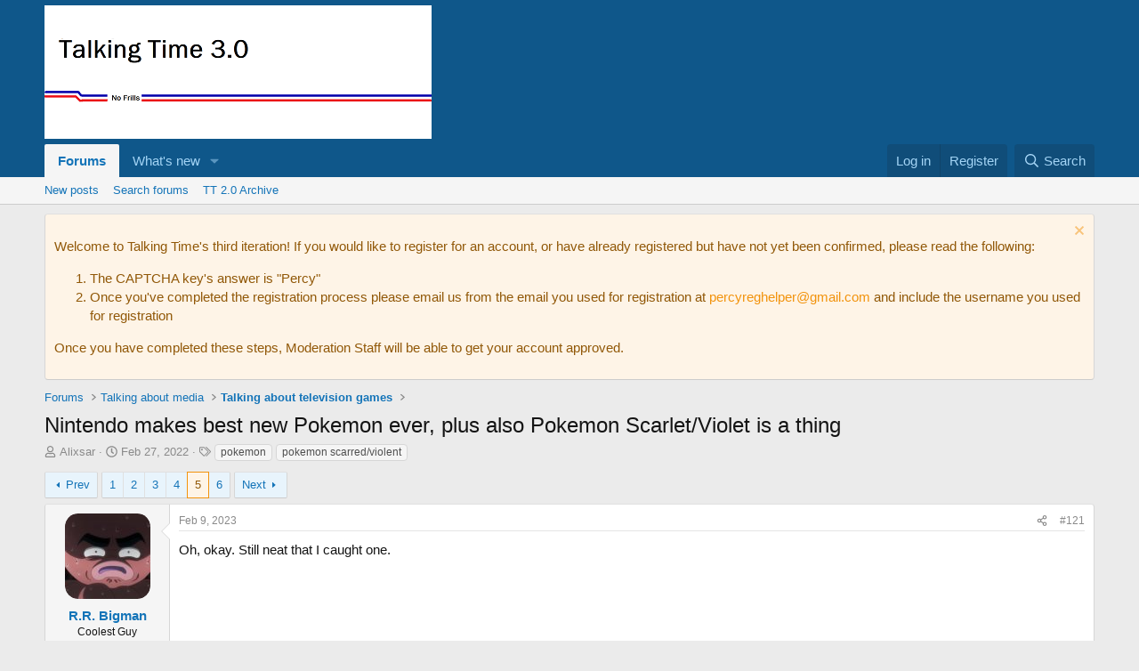

--- FILE ---
content_type: text/html; charset=utf-8
request_url: https://talking-time.net/index.php?threads/nintendo-makes-best-new-pokemon-ever-plus-also-pokemon-scarlet-violet-is-a-thing.1766/page-5
body_size: 32101
content:
<!DOCTYPE html>
<html id="XF" lang="en-US" dir="LTR"
	data-xf="2.3"
	data-app="public"
	
	
	data-template="thread_view"
	data-container-key="node-12"
	data-content-key="thread-1766"
	data-logged-in="false"
	data-cookie-prefix="xf_"
	data-csrf="1768974255,a68b7a020ecd7ed997aca9f97b8e75d6"
	class="has-no-js template-thread_view"
	>
<head>
	
	
	

	<meta charset="utf-8" />
	<title>Nintendo makes best new Pokemon ever, plus also Pokemon Scarlet/Violet is a thing | Page 5 | Talking Time</title>
	<link rel="manifest" href="/webmanifest.php">

	<meta http-equiv="X-UA-Compatible" content="IE=Edge" />
	<meta name="viewport" content="width=device-width, initial-scale=1, viewport-fit=cover">

	
		<meta name="theme-color" content="#0f578a" />
	

	<meta name="apple-mobile-web-app-title" content="Talking Time">
	

	
		
		<meta name="description" content="Oh, okay. Still neat that I caught one." />
		<meta property="og:description" content="Oh, okay. Still neat that I caught one." />
		<meta property="twitter:description" content="Oh, okay. Still neat that I caught one." />
	
	
		<meta property="og:url" content="https://talking-time.net/index.php?threads/nintendo-makes-best-new-pokemon-ever-plus-also-pokemon-scarlet-violet-is-a-thing.1766/" />
	
		<link rel="canonical" href="https://talking-time.net/index.php?threads/nintendo-makes-best-new-pokemon-ever-plus-also-pokemon-scarlet-violet-is-a-thing.1766/page-5" />
	
		<link rel="prev" href="/index.php?threads/nintendo-makes-best-new-pokemon-ever-plus-also-pokemon-scarlet-violet-is-a-thing.1766/page-4" />
	
		<link rel="next" href="/index.php?threads/nintendo-makes-best-new-pokemon-ever-plus-also-pokemon-scarlet-violet-is-a-thing.1766/page-6" />
	

	
		
	
	
	<meta property="og:site_name" content="Talking Time" />


	
	
		
	
	
	<meta property="og:type" content="website" />


	
	
		
	
	
	
		<meta property="og:title" content="Nintendo makes best new Pokemon ever, plus also Pokemon Scarlet/Violet is a thing" />
		<meta property="twitter:title" content="Nintendo makes best new Pokemon ever, plus also Pokemon..." />
	


	
	
	
	

	
	
	
	

	<link rel="stylesheet" href="/css.php?css=public%3Anormalize.css%2Cpublic%3Afa.css%2Cpublic%3Acore.less%2Cpublic%3Aapp.less&amp;s=1&amp;l=1&amp;d=1767379803&amp;k=29dca3c158d7c2eaf081a62372ce186d8c41852d" />

	<link rel="stylesheet" href="/css.php?css=public%3Abb_code.less%2Cpublic%3Amessage.less%2Cpublic%3Anotices.less%2Cpublic%3Ashare_controls.less%2Cpublic%3Aextra.less&amp;s=1&amp;l=1&amp;d=1767379803&amp;k=f070da3d86369d34e002c15ba018ef3ff2de629f" />


	
		<script src="/js/xf/preamble.min.js?_v=95641968"></script>
	

	
	<script src="/js/vendor/vendor-compiled.js?_v=95641968" defer></script>
	<script src="/js/xf/core-compiled.js?_v=95641968" defer></script>

	<script>
		XF.ready(() =>
		{
			XF.extendObject(true, XF.config, {
				// 
				userId: 0,
				enablePush: false,
				pushAppServerKey: '',
				url: {
					fullBase: 'https://talking-time.net/',
					basePath: '/',
					css: '/css.php?css=__SENTINEL__&s=1&l=1&d=1767379803',
					js: '/js/__SENTINEL__?_v=95641968',
					icon: '/data/local/icons/__VARIANT__.svg?v=1767379803#__NAME__',
					iconInline: '/styles/fa/__VARIANT__/__NAME__.svg?v=5.15.3',
					keepAlive: '/index.php?login/keep-alive'
				},
				cookie: {
					path: '/',
					domain: '',
					prefix: 'xf_',
					secure: true,
					consentMode: 'disabled',
					consented: ["optional","_third_party"]
				},
				cacheKey: 'f3ed7234243583f554e27d349fe769c5',
				csrf: '1768974255,a68b7a020ecd7ed997aca9f97b8e75d6',
				js: {},
				fullJs: false,
				css: {"public:bb_code.less":true,"public:message.less":true,"public:notices.less":true,"public:share_controls.less":true,"public:extra.less":true},
				time: {
					now: 1768974255,
					today: 1768953600,
					todayDow: 3,
					tomorrow: 1769040000,
					yesterday: 1768867200,
					week: 1768435200,
					month: 1767225600,
					year: 1767225600
				},
				style: {
					light: '',
					dark: '',
					defaultColorScheme: 'light'
				},
				borderSizeFeature: '3px',
				fontAwesomeWeight: 'r',
				enableRtnProtect: true,
				
				enableFormSubmitSticky: true,
				imageOptimization: '0',
				imageOptimizationQuality: 0.85,
				uploadMaxFilesize: 2097152,
				uploadMaxWidth: 0,
				uploadMaxHeight: 0,
				allowedVideoExtensions: ["m4v","mov","mp4","mp4v","mpeg","mpg","ogv","webm"],
				allowedAudioExtensions: ["mp3","opus","ogg","wav"],
				shortcodeToEmoji: true,
				visitorCounts: {
					conversations_unread: '0',
					alerts_unviewed: '0',
					total_unread: '0',
					title_count: true,
					icon_indicator: true
				},
				jsMt: {"xf\/action.js":"61b3adce","xf\/embed.js":"2629b589","xf\/form.js":"ea01a0fb","xf\/structure.js":"ea01a0fb","xf\/tooltip.js":"ea01a0fb"},
				jsState: {},
				publicMetadataLogoUrl: '',
				publicPushBadgeUrl: 'https://talking-time.net/styles/default/xenforo/bell.png'
			})

			XF.extendObject(XF.phrases, {
				// 
				date_x_at_time_y:     "{date} at {time}",
				day_x_at_time_y:      "{day} at {time}",
				yesterday_at_x:       "Yesterday at {time}",
				x_minutes_ago:        "{minutes} minutes ago",
				one_minute_ago:       "1 minute ago",
				a_moment_ago:         "A moment ago",
				today_at_x:           "Today at {time}",
				in_a_moment:          "In a moment",
				in_a_minute:          "In a minute",
				in_x_minutes:         "In {minutes} minutes",
				later_today_at_x:     "Later today at {time}",
				tomorrow_at_x:        "Tomorrow at {time}",
				short_date_x_minutes: "{minutes}m",
				short_date_x_hours:   "{hours}h",
				short_date_x_days:    "{days}d",

				day0: "Sunday",
				day1: "Monday",
				day2: "Tuesday",
				day3: "Wednesday",
				day4: "Thursday",
				day5: "Friday",
				day6: "Saturday",

				dayShort0: "Sun",
				dayShort1: "Mon",
				dayShort2: "Tue",
				dayShort3: "Wed",
				dayShort4: "Thu",
				dayShort5: "Fri",
				dayShort6: "Sat",

				month0: "January",
				month1: "February",
				month2: "March",
				month3: "April",
				month4: "May",
				month5: "June",
				month6: "July",
				month7: "August",
				month8: "September",
				month9: "October",
				month10: "November",
				month11: "December",

				active_user_changed_reload_page: "The active user has changed. Reload the page for the latest version.",
				server_did_not_respond_in_time_try_again: "The server did not respond in time. Please try again.",
				oops_we_ran_into_some_problems: "Oops! We ran into some problems.",
				oops_we_ran_into_some_problems_more_details_console: "Oops! We ran into some problems. Please try again later. More error details may be in the browser console.",
				file_too_large_to_upload: "The file is too large to be uploaded.",
				uploaded_file_is_too_large_for_server_to_process: "The uploaded file is too large for the server to process.",
				files_being_uploaded_are_you_sure: "Files are still being uploaded. Are you sure you want to submit this form?",
				attach: "Attach files",
				rich_text_box: "Rich text box",
				close: "Close",
				link_copied_to_clipboard: "Link copied to clipboard.",
				text_copied_to_clipboard: "Text copied to clipboard.",
				loading: "Loading…",
				you_have_exceeded_maximum_number_of_selectable_items: "You have exceeded the maximum number of selectable items.",

				processing: "Processing",
				'processing...': "Processing…",

				showing_x_of_y_items: "Showing {count} of {total} items",
				showing_all_items: "Showing all items",
				no_items_to_display: "No items to display",

				number_button_up: "Increase",
				number_button_down: "Decrease",

				push_enable_notification_title: "Push notifications enabled successfully at Talking Time",
				push_enable_notification_body: "Thank you for enabling push notifications!",

				pull_down_to_refresh: "Pull down to refresh",
				release_to_refresh: "Release to refresh",
				refreshing: "Refreshing…"
			})
		})
	</script>

	


	

	
</head>
<body data-template="thread_view">

<div class="p-pageWrapper" id="top">

	

	<header class="p-header" id="header">
		<div class="p-header-inner">
			<div class="p-header-content">
				<div class="p-header-logo p-header-logo--image">
					<a href="/index.php">
						

	

	
		
		

		
	

	

	<picture data-variations="{&quot;default&quot;:{&quot;1&quot;:&quot;https:\/\/i.imgur.com\/wcCqoy6.png&quot;,&quot;2&quot;:null}}">
		
		
		

		

		<img src="https://i.imgur.com/wcCqoy6.png"  width="100" height="36" alt="Talking Time"  />
	</picture>


					</a>
				</div>

				
			</div>
		</div>
	</header>

	
	

	
		<div class="p-navSticky p-navSticky--primary" data-xf-init="sticky-header">
			
		<nav class="p-nav">
			<div class="p-nav-inner">
				<button type="button" class="button button--plain p-nav-menuTrigger" data-xf-click="off-canvas" data-menu=".js-headerOffCanvasMenu" tabindex="0" aria-label="Menu"><span class="button-text">
					<i aria-hidden="true"></i>
				</span></button>

				<div class="p-nav-smallLogo">
					<a href="/index.php">
						

	

	
		
		

		
	

	

	<picture data-variations="{&quot;default&quot;:{&quot;1&quot;:&quot;https:\/\/i.imgur.com\/wcCqoy6.png&quot;,&quot;2&quot;:null}}">
		
		
		

		

		<img src="https://i.imgur.com/wcCqoy6.png"  width="100" height="36" alt="Talking Time"  />
	</picture>


					</a>
				</div>

				<div class="p-nav-scroller hScroller" data-xf-init="h-scroller" data-auto-scroll=".p-navEl.is-selected">
					<div class="hScroller-scroll">
						<ul class="p-nav-list js-offCanvasNavSource">
							
								<li>
									
	<div class="p-navEl is-selected" data-has-children="true">
	

		
	
	<a href="/index.php"
	class="p-navEl-link p-navEl-link--splitMenu "
	
	
	data-nav-id="forums">Forums</a>


		<a data-xf-key="1"
			data-xf-click="menu"
			data-menu-pos-ref="< .p-navEl"
			class="p-navEl-splitTrigger"
			role="button"
			tabindex="0"
			aria-label="Toggle expanded"
			aria-expanded="false"
			aria-haspopup="true"></a>

		
	
		<div class="menu menu--structural" data-menu="menu" aria-hidden="true">
			<div class="menu-content">
				
					
	
	
	<a href="/index.php?whats-new/posts/"
	class="menu-linkRow u-indentDepth0 js-offCanvasCopy "
	
	
	data-nav-id="newPosts">New posts</a>

	

				
					
	
	
	<a href="/index.php?search/&amp;type=post"
	class="menu-linkRow u-indentDepth0 js-offCanvasCopy "
	
	
	data-nav-id="searchForums">Search forums</a>

	

				
					
	
	
	<a href="/index.php?archive/"
	class="menu-linkRow u-indentDepth0 js-offCanvasCopy "
	
	
	data-nav-id="archive">TT 2.0 Archive</a>

	

				
			</div>
		</div>
	
	</div>

								</li>
							
								<li>
									
	<div class="p-navEl " data-has-children="true">
	

		
	
	<a href="/index.php?whats-new/"
	class="p-navEl-link p-navEl-link--splitMenu "
	
	
	data-nav-id="whatsNew">What's new</a>


		<a data-xf-key="2"
			data-xf-click="menu"
			data-menu-pos-ref="< .p-navEl"
			class="p-navEl-splitTrigger"
			role="button"
			tabindex="0"
			aria-label="Toggle expanded"
			aria-expanded="false"
			aria-haspopup="true"></a>

		
	
		<div class="menu menu--structural" data-menu="menu" aria-hidden="true">
			<div class="menu-content">
				
					
	
	
	<a href="/index.php?featured/"
	class="menu-linkRow u-indentDepth0 js-offCanvasCopy "
	
	
	data-nav-id="featured">Featured content</a>

	

				
					
	
	
	<a href="/index.php?whats-new/posts/"
	class="menu-linkRow u-indentDepth0 js-offCanvasCopy "
	 rel="nofollow"
	
	data-nav-id="whatsNewPosts">New posts</a>

	

				
					
	
	
	<a href="/index.php?whats-new/latest-activity"
	class="menu-linkRow u-indentDepth0 js-offCanvasCopy "
	 rel="nofollow"
	
	data-nav-id="latestActivity">Latest activity</a>

	

				
			</div>
		</div>
	
	</div>

								</li>
							
						</ul>
					</div>
				</div>

				<div class="p-nav-opposite">
					<div class="p-navgroup p-account p-navgroup--guest">
						
							<a href="/index.php?login/" class="p-navgroup-link p-navgroup-link--textual p-navgroup-link--logIn"
								data-xf-click="overlay" data-follow-redirects="on">
								<span class="p-navgroup-linkText">Log in</span>
							</a>
							
								<a href="/index.php?register/" class="p-navgroup-link p-navgroup-link--textual p-navgroup-link--register"
									data-xf-click="overlay" data-follow-redirects="on">
									<span class="p-navgroup-linkText">Register</span>
								</a>
							
						
					</div>

					<div class="p-navgroup p-discovery">
						<a href="/index.php?whats-new/"
							class="p-navgroup-link p-navgroup-link--iconic p-navgroup-link--whatsnew"
							aria-label="What&#039;s new"
							title="What&#039;s new">
							<i aria-hidden="true"></i>
							<span class="p-navgroup-linkText">What's new</span>
						</a>

						
							<a href="/index.php?search/"
								class="p-navgroup-link p-navgroup-link--iconic p-navgroup-link--search"
								data-xf-click="menu"
								data-xf-key="/"
								aria-label="Search"
								aria-expanded="false"
								aria-haspopup="true"
								title="Search">
								<i aria-hidden="true"></i>
								<span class="p-navgroup-linkText">Search</span>
							</a>
							<div class="menu menu--structural menu--wide" data-menu="menu" aria-hidden="true">
								<form action="/index.php?search/search" method="post"
									class="menu-content"
									data-xf-init="quick-search">

									<h3 class="menu-header">Search</h3>
									
									<div class="menu-row">
										
											<div class="inputGroup inputGroup--joined">
												<input type="text" class="input" name="keywords" data-acurl="/index.php?search/auto-complete" placeholder="Search…" aria-label="Search" data-menu-autofocus="true" />
												
			<select name="constraints" class="js-quickSearch-constraint input" aria-label="Search within">
				<option value="">Everywhere</option>
<option value="{&quot;search_type&quot;:&quot;post&quot;}">Threads</option>
<option value="{&quot;search_type&quot;:&quot;post&quot;,&quot;c&quot;:{&quot;nodes&quot;:[12],&quot;child_nodes&quot;:1}}">This forum</option>
<option value="{&quot;search_type&quot;:&quot;post&quot;,&quot;c&quot;:{&quot;thread&quot;:1766}}">This thread</option>

			</select>
		
											</div>
										
									</div>

									
									<div class="menu-row">
										<label class="iconic"><input type="checkbox"  name="c[title_only]" value="1" /><i aria-hidden="true"></i><span class="iconic-label">Search titles only

													
													<span tabindex="0" role="button"
														data-xf-init="tooltip" data-trigger="hover focus click" title="Tags will also be searched in content where tags are supported">

														<i class="fa--xf far fa-question-circle  u-muted u-smaller"><svg xmlns="http://www.w3.org/2000/svg" role="img" ><title>Note</title><use href="/data/local/icons/regular.svg?v=1767379803#question-circle"></use></svg></i>
													</span></span></label>

									</div>
									
									<div class="menu-row">
										<div class="inputGroup">
											<span class="inputGroup-text" id="ctrl_search_menu_by_member">By:</span>
											<input type="text" class="input" name="c[users]" data-xf-init="auto-complete" placeholder="Member" aria-labelledby="ctrl_search_menu_by_member" />
										</div>
									</div>
									<div class="menu-footer">
									<span class="menu-footer-controls">
										<button type="submit" class="button button--icon button--icon--search button--primary"><i class="fa--xf far fa-search "><svg xmlns="http://www.w3.org/2000/svg" role="img" aria-hidden="true" ><use href="/data/local/icons/regular.svg?v=1767379803#search"></use></svg></i><span class="button-text">Search</span></button>
										<button type="submit" class="button " name="from_search_menu"><span class="button-text">Advanced search…</span></button>
									</span>
									</div>

									<input type="hidden" name="_xfToken" value="1768974255,a68b7a020ecd7ed997aca9f97b8e75d6" />
								</form>
							</div>
						
					</div>
				</div>
			</div>
		</nav>
	
		</div>
		
		
			<div class="p-sectionLinks">
				<div class="p-sectionLinks-inner hScroller" data-xf-init="h-scroller">
					<div class="hScroller-scroll">
						<ul class="p-sectionLinks-list">
							
								<li>
									
	<div class="p-navEl " >
	

		
	
	<a href="/index.php?whats-new/posts/"
	class="p-navEl-link "
	
	data-xf-key="alt+1"
	data-nav-id="newPosts">New posts</a>


		

		
	
	</div>

								</li>
							
								<li>
									
	<div class="p-navEl " >
	

		
	
	<a href="/index.php?search/&amp;type=post"
	class="p-navEl-link "
	
	data-xf-key="alt+2"
	data-nav-id="searchForums">Search forums</a>


		

		
	
	</div>

								</li>
							
								<li>
									
	<div class="p-navEl " >
	

		
	
	<a href="/index.php?archive/"
	class="p-navEl-link "
	
	data-xf-key="alt+3"
	data-nav-id="archive">TT 2.0 Archive</a>


		

		
	
	</div>

								</li>
							
						</ul>
					</div>
				</div>
			</div>
			
	
		

	<div class="offCanvasMenu offCanvasMenu--nav js-headerOffCanvasMenu" data-menu="menu" aria-hidden="true" data-ocm-builder="navigation">
		<div class="offCanvasMenu-backdrop" data-menu-close="true"></div>
		<div class="offCanvasMenu-content">
			<div class="offCanvasMenu-header">
				Menu
				<a class="offCanvasMenu-closer" data-menu-close="true" role="button" tabindex="0" aria-label="Close"></a>
			</div>
			
				<div class="p-offCanvasRegisterLink">
					<div class="offCanvasMenu-linkHolder">
						<a href="/index.php?login/" class="offCanvasMenu-link" data-xf-click="overlay" data-menu-close="true">
							Log in
						</a>
					</div>
					<hr class="offCanvasMenu-separator" />
					
						<div class="offCanvasMenu-linkHolder">
							<a href="/index.php?register/" class="offCanvasMenu-link" data-xf-click="overlay" data-menu-close="true">
								Register
							</a>
						</div>
						<hr class="offCanvasMenu-separator" />
					
				</div>
			
			<div class="js-offCanvasNavTarget"></div>
			<div class="offCanvasMenu-installBanner js-installPromptContainer" style="display: none;" data-xf-init="install-prompt">
				<div class="offCanvasMenu-installBanner-header">Install the app</div>
				<button type="button" class="button js-installPromptButton"><span class="button-text">Install</span></button>
				<template class="js-installTemplateIOS">
					<div class="js-installTemplateContent">
						<div class="overlay-title">How to install the app on iOS</div>
						<div class="block-body">
							<div class="block-row">
								<p>
									Follow along with the video below to see how to install our site as a web app on your home screen.
								</p>
								<p style="text-align: center">
									<video src="/styles/default/xenforo/add_to_home.mp4"
										width="280" height="480" autoplay loop muted playsinline></video>
								</p>
								<p>
									<small><strong>Note:</strong> This feature may not be available in some browsers.</small>
								</p>
							</div>
						</div>
					</div>
				</template>
			</div>
		</div>
	</div>

	<div class="p-body">
		<div class="p-body-inner">
			<!--XF:EXTRA_OUTPUT-->

			
				
	
		
		

		<ul class="notices notices--block  js-notices"
			data-xf-init="notices"
			data-type="block"
			data-scroll-interval="6">

			
				
	<li class="notice js-notice notice--accent"
		data-notice-id="1"
		data-delay-duration="0"
		data-display-duration="0"
		data-auto-dismiss=""
		data-visibility="">

		
		<div class="notice-content">
			
				<a href="/index.php?account/dismiss-notice&amp;notice_id=1" class="notice-dismiss js-noticeDismiss" data-xf-init="tooltip" title="Dismiss notice"></a>
			
			<p>Welcome to Talking Time's third iteration! If you would like to register for an account, or have already registered but have not yet been confirmed, please read the following:</p>
<p><ol>
	<li>The CAPTCHA key's answer is "Percy"</li>
	<li>Once you've completed the registration process please email us from the email you used for registration at <a href="mailto:percyreghelper@gmail.com">percyreghelper@gmail.com</a> and include the username you used for registration</li>
</ol>
<p>
	Once you have completed these steps, Moderation Staff will be able to get your account approved. 
</p>
		</div>
	</li>

			
		</ul>
	

			

			

			
			
	
		<ul class="p-breadcrumbs "
			itemscope itemtype="https://schema.org/BreadcrumbList">
			
				

				
				

				

				
					
					
	<li itemprop="itemListElement" itemscope itemtype="https://schema.org/ListItem">
		<a href="/index.php" itemprop="item">
			<span itemprop="name">Forums</span>
		</a>
		<meta itemprop="position" content="1" />
	</li>

				
				
					
					
	<li itemprop="itemListElement" itemscope itemtype="https://schema.org/ListItem">
		<a href="/index.php#talking-about-media.1" itemprop="item">
			<span itemprop="name">Talking about media</span>
		</a>
		<meta itemprop="position" content="2" />
	</li>

				
					
					
	<li itemprop="itemListElement" itemscope itemtype="https://schema.org/ListItem">
		<a href="/index.php?forums/talking-about-television-games.12/" itemprop="item">
			<span itemprop="name">Talking about television games</span>
		</a>
		<meta itemprop="position" content="3" />
	</li>

				
			
		</ul>
	

			

			
	<noscript class="js-jsWarning"><div class="blockMessage blockMessage--important blockMessage--iconic u-noJsOnly">JavaScript is disabled. For a better experience, please enable JavaScript in your browser before proceeding.</div></noscript>

			
	<div class="blockMessage blockMessage--important blockMessage--iconic js-browserWarning" style="display: none">You are using an out of date browser. It  may not display this or other websites correctly.<br />You should upgrade or use an <a href="https://www.google.com/chrome/" target="_blank" rel="noopener">alternative browser</a>.</div>


			
				<div class="p-body-header">
					
						
							<div class="p-title ">
								
									
										<h1 class="p-title-value">Nintendo makes best new Pokemon ever, plus also Pokemon Scarlet/Violet is a thing</h1>
									
									
								
							</div>
						

						
							<div class="p-description">
	<ul class="listInline listInline--bullet">
		<li>
			<i class="fa--xf far fa-user "><svg xmlns="http://www.w3.org/2000/svg" role="img" ><title>Thread starter</title><use href="/data/local/icons/regular.svg?v=1767379803#user"></use></svg></i>
			<span class="u-srOnly">Thread starter</span>

			<a href="/index.php?members/alixsar.181/" class="username  u-concealed" dir="auto" data-user-id="181" data-xf-init="member-tooltip">Alixsar</a>
		</li>
		<li>
			<i class="fa--xf far fa-clock "><svg xmlns="http://www.w3.org/2000/svg" role="img" ><title>Start date</title><use href="/data/local/icons/regular.svg?v=1767379803#clock"></use></svg></i>
			<span class="u-srOnly">Start date</span>

			<a href="/index.php?threads/nintendo-makes-best-new-pokemon-ever-plus-also-pokemon-scarlet-violet-is-a-thing.1766/" class="u-concealed"><time  class="u-dt" dir="auto" datetime="2022-02-27T16:58:29+0000" data-timestamp="1645981109" data-date="Feb 27, 2022" data-time="4:58 PM" data-short="Feb &#039;22" title="Feb 27, 2022 at 4:58 PM">Feb 27, 2022</time></a>
		</li>
		
		
			<li>
				

	

	<dl class="tagList tagList--thread-1766 ">
		<dt>
			
				
		<i class="fa--xf far fa-tags "><svg xmlns="http://www.w3.org/2000/svg" role="img" ><title>Tags</title><use href="/data/local/icons/regular.svg?v=1767379803#tags"></use></svg></i>
		<span class="u-srOnly">Tags</span>
	
			
		</dt>
		<dd>
			<span class="js-tagList">
				
					
						<a href="/index.php?tags/pokemon/" class="tagItem tagItem--tag_pokemon" dir="auto">
							pokemon
						</a>
					
						<a href="/index.php?tags/pokemon-scarredviolent/" class="tagItem tagItem--tag_pokemon-scarredviolent" dir="auto">
							pokemon scarred/violent
						</a>
					
				
			</span>
		</dd>
	</dl>


			</li>
		
	</ul>
</div>
						
					
				</div>
			

			<div class="p-body-main  ">
				
				<div class="p-body-contentCol"></div>
				

				

				<div class="p-body-content">
					
					<div class="p-body-pageContent">










	
	
	
		
	
	
	


	
	
	
		
	
	
	


	
	
		
	
	
	


	
	



	












	

	
		
	



















<div class="block block--messages" data-xf-init="" data-type="post" data-href="/index.php?inline-mod/" data-search-target="*">

	<span class="u-anchorTarget" id="posts"></span>

	
		
	

	

	<div class="block-outer"><div class="block-outer-main"><nav class="pageNavWrapper pageNavWrapper--mixed ">



<div class="pageNav pageNav--skipStart ">
	
		<a href="/index.php?threads/nintendo-makes-best-new-pokemon-ever-plus-also-pokemon-scarlet-violet-is-a-thing.1766/page-4" class="pageNav-jump pageNav-jump--prev">Prev</a>
	

	<ul class="pageNav-main">
		

	
		<li class="pageNav-page "><a href="/index.php?threads/nintendo-makes-best-new-pokemon-ever-plus-also-pokemon-scarlet-violet-is-a-thing.1766/">1</a></li>
	


		
			
				

	
		<li class="pageNav-page pageNav-page--earlier"><a href="/index.php?threads/nintendo-makes-best-new-pokemon-ever-plus-also-pokemon-scarlet-violet-is-a-thing.1766/page-2">2</a></li>
	

				
		

		
			

	
		<li class="pageNav-page pageNav-page--earlier"><a href="/index.php?threads/nintendo-makes-best-new-pokemon-ever-plus-also-pokemon-scarlet-violet-is-a-thing.1766/page-3">3</a></li>
	

		
			

	
		<li class="pageNav-page pageNav-page--earlier"><a href="/index.php?threads/nintendo-makes-best-new-pokemon-ever-plus-also-pokemon-scarlet-violet-is-a-thing.1766/page-4">4</a></li>
	

		
			

	
		<li class="pageNav-page pageNav-page--current "><a href="/index.php?threads/nintendo-makes-best-new-pokemon-ever-plus-also-pokemon-scarlet-violet-is-a-thing.1766/page-5">5</a></li>
	

		

		

		

	
		<li class="pageNav-page "><a href="/index.php?threads/nintendo-makes-best-new-pokemon-ever-plus-also-pokemon-scarlet-violet-is-a-thing.1766/page-6">6</a></li>
	

	</ul>

	
		<a href="/index.php?threads/nintendo-makes-best-new-pokemon-ever-plus-also-pokemon-scarlet-violet-is-a-thing.1766/page-6" class="pageNav-jump pageNav-jump--next">Next</a>
	
</div>

<div class="pageNavSimple">
	
		<a href="/index.php?threads/nintendo-makes-best-new-pokemon-ever-plus-also-pokemon-scarlet-violet-is-a-thing.1766/"
			class="pageNavSimple-el pageNavSimple-el--first"
			data-xf-init="tooltip" title="First">
			<i aria-hidden="true"></i> <span class="u-srOnly">First</span>
		</a>
		<a href="/index.php?threads/nintendo-makes-best-new-pokemon-ever-plus-also-pokemon-scarlet-violet-is-a-thing.1766/page-4" class="pageNavSimple-el pageNavSimple-el--prev">
			<i aria-hidden="true"></i> Prev
		</a>
	

	<a class="pageNavSimple-el pageNavSimple-el--current"
		data-xf-init="tooltip" title="Go to page"
		data-xf-click="menu" role="button" tabindex="0" aria-expanded="false" aria-haspopup="true">
		5 of 6
	</a>
	

	<div class="menu menu--pageJump" data-menu="menu" aria-hidden="true">
		<div class="menu-content">
			<h4 class="menu-header">Go to page</h4>
			<div class="menu-row" data-xf-init="page-jump" data-page-url="/index.php?threads/nintendo-makes-best-new-pokemon-ever-plus-also-pokemon-scarlet-violet-is-a-thing.1766/page-%page%">
				<div class="inputGroup inputGroup--numbers">
					<div class="inputGroup inputGroup--numbers inputNumber" data-xf-init="number-box"><input type="number" pattern="\d*" class="input input--number js-numberBoxTextInput input input--numberNarrow js-pageJumpPage" value="5"  min="1" max="6" step="1" required="required" data-menu-autofocus="true" /></div>
					<span class="inputGroup-text"><button type="button" class="button js-pageJumpGo"><span class="button-text">Go</span></button></span>
				</div>
			</div>
		</div>
	</div>


	
		<a href="/index.php?threads/nintendo-makes-best-new-pokemon-ever-plus-also-pokemon-scarlet-violet-is-a-thing.1766/page-6" class="pageNavSimple-el pageNavSimple-el--next">
			Next <i aria-hidden="true"></i>
		</a>
		<a href="/index.php?threads/nintendo-makes-best-new-pokemon-ever-plus-also-pokemon-scarlet-violet-is-a-thing.1766/page-6"
			class="pageNavSimple-el pageNavSimple-el--last"
			data-xf-init="tooltip" title="Last">
			<i aria-hidden="true"></i> <span class="u-srOnly">Last</span>
		</a>
	
</div>

</nav>



</div></div>

	

	
		
	<div class="block-outer js-threadStatusField"></div>

	

	<div class="block-container lbContainer"
		data-xf-init="lightbox select-to-quote"
		data-message-selector=".js-post"
		data-lb-id="thread-1766"
		data-lb-universal="0">

		<div class="block-body js-replyNewMessageContainer">
			
				

					

					
						

	
	

	

	
	<article class="message message--post js-post js-inlineModContainer  "
		data-author="R.R. Bigman"
		data-content="post-136855"
		id="js-post-136855"
		itemscope itemtype="https://schema.org/Comment" itemid="https://talking-time.net/index.php?posts/136855/">

		
			<meta itemprop="parentItem" itemscope itemid="https://talking-time.net/index.php?threads/nintendo-makes-best-new-pokemon-ever-plus-also-pokemon-scarlet-violet-is-a-thing.1766/" />
			<meta itemprop="name" content="Post #121" />
		

		<span class="u-anchorTarget" id="post-136855"></span>

		
			<div class="message-inner">
				
					<div class="message-cell message-cell--user">
						

	<section class="message-user"
		itemprop="author"
		itemscope itemtype="https://schema.org/Person"
		itemid="https://talking-time.net/index.php?members/r-r-bigman.79/">

		
			<meta itemprop="url" content="https://talking-time.net/index.php?members/r-r-bigman.79/" />
		

		<div class="message-avatar ">
			<div class="message-avatar-wrapper">
				<a href="/index.php?members/r-r-bigman.79/" class="avatar avatar--m" data-user-id="79" data-xf-init="member-tooltip">
			<img src="/data/avatars/m/0/79.jpg?1599530222" srcset="/data/avatars/l/0/79.jpg?1599530222 2x" alt="R.R. Bigman" class="avatar-u79-m" width="96" height="96" loading="lazy" itemprop="image" /> 
		</a>
				
			</div>
		</div>
		<div class="message-userDetails">
			<h4 class="message-name"><a href="/index.php?members/r-r-bigman.79/" class="username " dir="auto" data-user-id="79" data-xf-init="member-tooltip"><span itemprop="name">R.R. Bigman</span></a></h4>
			<h5 class="userTitle message-userTitle" dir="auto" itemprop="jobTitle">Coolest Guy</h5>
			
			
		</div>
		
			
			
		
		<span class="message-userArrow"></span>
	</section>

					</div>
				

				
					<div class="message-cell message-cell--main">
					
						<div class="message-main js-quickEditTarget">

							
								

	

	<header class="message-attribution message-attribution--split">
		<ul class="message-attribution-main listInline ">
			
			
			<li class="u-concealed">
				<a href="/index.php?threads/nintendo-makes-best-new-pokemon-ever-plus-also-pokemon-scarlet-violet-is-a-thing.1766/post-136855" rel="nofollow" itemprop="url">
					<time  class="u-dt" dir="auto" datetime="2023-02-09T00:09:04+0000" data-timestamp="1675901344" data-date="Feb 9, 2023" data-time="12:09 AM" data-short="Feb &#039;23" title="Feb 9, 2023 at 12:09 AM" itemprop="datePublished">Feb 9, 2023</time>
				</a>
			</li>
			
		</ul>

		<ul class="message-attribution-opposite message-attribution-opposite--list ">
			
			<li>
				<a href="/index.php?threads/nintendo-makes-best-new-pokemon-ever-plus-also-pokemon-scarlet-violet-is-a-thing.1766/post-136855"
					class="message-attribution-gadget"
					data-xf-init="share-tooltip"
					data-href="/index.php?posts/136855/share"
					aria-label="Share"
					rel="nofollow">
					<i class="fa--xf far fa-share-alt "><svg xmlns="http://www.w3.org/2000/svg" role="img" aria-hidden="true" ><use href="/data/local/icons/regular.svg?v=1767379803#share-alt"></use></svg></i>
				</a>
			</li>
			
				<li class="u-hidden js-embedCopy">
					
	<a href="javascript:"
		data-xf-init="copy-to-clipboard"
		data-copy-text="&lt;div class=&quot;js-xf-embed&quot; data-url=&quot;https://talking-time.net&quot; data-content=&quot;post-136855&quot;&gt;&lt;/div&gt;&lt;script defer src=&quot;https://talking-time.net/js/xf/external_embed.js?_v=95641968&quot;&gt;&lt;/script&gt;"
		data-success="Embed code HTML copied to clipboard."
		class="">
		<i class="fa--xf far fa-code "><svg xmlns="http://www.w3.org/2000/svg" role="img" aria-hidden="true" ><use href="/data/local/icons/regular.svg?v=1767379803#code"></use></svg></i>
	</a>

				</li>
			
			
			
				<li>
					<a href="/index.php?threads/nintendo-makes-best-new-pokemon-ever-plus-also-pokemon-scarlet-violet-is-a-thing.1766/post-136855" rel="nofollow">
						#121
					</a>
				</li>
			
		</ul>
	</header>

							

							<div class="message-content js-messageContent">
							

								
									
	
	
	

								

								
									
	

	<div class="message-userContent lbContainer js-lbContainer "
		data-lb-id="post-136855"
		data-lb-caption-desc="R.R. Bigman &middot; Feb 9, 2023 at 12:09 AM">

		

		<article class="message-body js-selectToQuote">
			
				
			

			<div itemprop="text">
				
					<div class="bbWrapper">Oh, okay. Still neat that I caught one.</div>
				
			</div>

			<div class="js-selectToQuoteEnd">&nbsp;</div>
			
				
			
		</article>

		

		
	</div>

								

								
									
	

	

								

								
									
	

								

							
							</div>

							
								
	

	<footer class="message-footer">
		
			<div class="message-microdata" itemprop="interactionStatistic" itemtype="https://schema.org/InteractionCounter" itemscope>
				<meta itemprop="userInteractionCount" content="0" />
				<meta itemprop="interactionType" content="https://schema.org/LikeAction" />
			</div>
		

		

		<div class="reactionsBar js-reactionsList ">
			
		</div>

		<div class="js-historyTarget message-historyTarget toggleTarget" data-href="trigger-href"></div>
	</footer>

							
						</div>

					
					</div>
				
			</div>
		
	</article>

	
	

					

					

				

					

					
						

	
	

	

	
	<article class="message message--post js-post js-inlineModContainer  "
		data-author="Bongo"
		data-content="post-136901"
		id="js-post-136901"
		itemscope itemtype="https://schema.org/Comment" itemid="https://talking-time.net/index.php?posts/136901/">

		
			<meta itemprop="parentItem" itemscope itemid="https://talking-time.net/index.php?threads/nintendo-makes-best-new-pokemon-ever-plus-also-pokemon-scarlet-violet-is-a-thing.1766/" />
			<meta itemprop="name" content="Post #122" />
		

		<span class="u-anchorTarget" id="post-136901"></span>

		
			<div class="message-inner">
				
					<div class="message-cell message-cell--user">
						

	<section class="message-user"
		itemprop="author"
		itemscope itemtype="https://schema.org/Person"
		itemid="https://talking-time.net/index.php?members/bongo.1/">

		
			<meta itemprop="url" content="https://talking-time.net/index.php?members/bongo.1/" />
		

		<div class="message-avatar ">
			<div class="message-avatar-wrapper">
				<a href="/index.php?members/bongo.1/" class="avatar avatar--m" data-user-id="1" data-xf-init="member-tooltip">
			<img src="/data/avatars/m/0/1.jpg?1596433877"  alt="Bongo" class="avatar-u1-m" width="96" height="96" loading="lazy" itemprop="image" /> 
		</a>
				
			</div>
		</div>
		<div class="message-userDetails">
			<h4 class="message-name"><a href="/index.php?members/bongo.1/" class="username " dir="auto" data-user-id="1" data-xf-init="member-tooltip"><span class="username--staff username--admin" itemprop="name">Bongo</span></a></h4>
			<h5 class="userTitle message-userTitle" dir="auto" itemprop="jobTitle">excused from moderation duty</h5>
			<div class="userBanner userBanner--staff message-userBanner" dir="auto" itemprop="jobTitle"><span class="userBanner-before"></span><strong>Staff member</strong><span class="userBanner-after"></span></div>
			
				<h5 class="message-userTitle p-description" dir="auto">(he/him)</h5> 
			
		</div>
		
			
			
		
		<span class="message-userArrow"></span>
	</section>

					</div>
				

				
					<div class="message-cell message-cell--main">
					
						<div class="message-main js-quickEditTarget">

							
								

	

	<header class="message-attribution message-attribution--split">
		<ul class="message-attribution-main listInline ">
			
			
			<li class="u-concealed">
				<a href="/index.php?threads/nintendo-makes-best-new-pokemon-ever-plus-also-pokemon-scarlet-violet-is-a-thing.1766/post-136901" rel="nofollow" itemprop="url">
					<time  class="u-dt" dir="auto" datetime="2023-02-09T07:37:35+0000" data-timestamp="1675928255" data-date="Feb 9, 2023" data-time="7:37 AM" data-short="Feb &#039;23" title="Feb 9, 2023 at 7:37 AM" itemprop="datePublished">Feb 9, 2023</time>
				</a>
			</li>
			
		</ul>

		<ul class="message-attribution-opposite message-attribution-opposite--list ">
			
			<li>
				<a href="/index.php?threads/nintendo-makes-best-new-pokemon-ever-plus-also-pokemon-scarlet-violet-is-a-thing.1766/post-136901"
					class="message-attribution-gadget"
					data-xf-init="share-tooltip"
					data-href="/index.php?posts/136901/share"
					aria-label="Share"
					rel="nofollow">
					<i class="fa--xf far fa-share-alt "><svg xmlns="http://www.w3.org/2000/svg" role="img" aria-hidden="true" ><use href="/data/local/icons/regular.svg?v=1767379803#share-alt"></use></svg></i>
				</a>
			</li>
			
				<li class="u-hidden js-embedCopy">
					
	<a href="javascript:"
		data-xf-init="copy-to-clipboard"
		data-copy-text="&lt;div class=&quot;js-xf-embed&quot; data-url=&quot;https://talking-time.net&quot; data-content=&quot;post-136901&quot;&gt;&lt;/div&gt;&lt;script defer src=&quot;https://talking-time.net/js/xf/external_embed.js?_v=95641968&quot;&gt;&lt;/script&gt;"
		data-success="Embed code HTML copied to clipboard."
		class="">
		<i class="fa--xf far fa-code "><svg xmlns="http://www.w3.org/2000/svg" role="img" aria-hidden="true" ><use href="/data/local/icons/regular.svg?v=1767379803#code"></use></svg></i>
	</a>

				</li>
			
			
			
				<li>
					<a href="/index.php?threads/nintendo-makes-best-new-pokemon-ever-plus-also-pokemon-scarlet-violet-is-a-thing.1766/post-136901" rel="nofollow">
						#122
					</a>
				</li>
			
		</ul>
	</header>

							

							<div class="message-content js-messageContent">
							

								
									
	
	
	

								

								
									
	

	<div class="message-userContent lbContainer js-lbContainer "
		data-lb-id="post-136901"
		data-lb-caption-desc="Bongo &middot; Feb 9, 2023 at 7:37 AM">

		

		<article class="message-body js-selectToQuote">
			
				
			

			<div itemprop="text">
				
					<div class="bbWrapper">Shiny pokemon are very rare, and the purpose of their existence is so you can show off how cool you are for having something rare.</div>
				
			</div>

			<div class="js-selectToQuoteEnd">&nbsp;</div>
			
				
			
		</article>

		

		
	</div>

								

								
									
	

	

								

								
									
	

								

							
							</div>

							
								
	

	<footer class="message-footer">
		
			<div class="message-microdata" itemprop="interactionStatistic" itemtype="https://schema.org/InteractionCounter" itemscope>
				<meta itemprop="userInteractionCount" content="0" />
				<meta itemprop="interactionType" content="https://schema.org/LikeAction" />
			</div>
		

		

		<div class="reactionsBar js-reactionsList ">
			
		</div>

		<div class="js-historyTarget message-historyTarget toggleTarget" data-href="trigger-href"></div>
	</footer>

							
						</div>

					
					</div>
				
			</div>
		
	</article>

	
	

					

					

				

					

					
						

	
	

	

	
	<article class="message message--post js-post js-inlineModContainer  "
		data-author="R.R. Bigman"
		data-content="post-138337"
		id="js-post-138337"
		itemscope itemtype="https://schema.org/Comment" itemid="https://talking-time.net/index.php?posts/138337/">

		
			<meta itemprop="parentItem" itemscope itemid="https://talking-time.net/index.php?threads/nintendo-makes-best-new-pokemon-ever-plus-also-pokemon-scarlet-violet-is-a-thing.1766/" />
			<meta itemprop="name" content="Post #123" />
		

		<span class="u-anchorTarget" id="post-138337"></span>

		
			<div class="message-inner">
				
					<div class="message-cell message-cell--user">
						

	<section class="message-user"
		itemprop="author"
		itemscope itemtype="https://schema.org/Person"
		itemid="https://talking-time.net/index.php?members/r-r-bigman.79/">

		
			<meta itemprop="url" content="https://talking-time.net/index.php?members/r-r-bigman.79/" />
		

		<div class="message-avatar ">
			<div class="message-avatar-wrapper">
				<a href="/index.php?members/r-r-bigman.79/" class="avatar avatar--m" data-user-id="79" data-xf-init="member-tooltip">
			<img src="/data/avatars/m/0/79.jpg?1599530222" srcset="/data/avatars/l/0/79.jpg?1599530222 2x" alt="R.R. Bigman" class="avatar-u79-m" width="96" height="96" loading="lazy" itemprop="image" /> 
		</a>
				
			</div>
		</div>
		<div class="message-userDetails">
			<h4 class="message-name"><a href="/index.php?members/r-r-bigman.79/" class="username " dir="auto" data-user-id="79" data-xf-init="member-tooltip"><span itemprop="name">R.R. Bigman</span></a></h4>
			<h5 class="userTitle message-userTitle" dir="auto" itemprop="jobTitle">Coolest Guy</h5>
			
			
		</div>
		
			
			
		
		<span class="message-userArrow"></span>
	</section>

					</div>
				

				
					<div class="message-cell message-cell--main">
					
						<div class="message-main js-quickEditTarget">

							
								

	

	<header class="message-attribution message-attribution--split">
		<ul class="message-attribution-main listInline ">
			
			
			<li class="u-concealed">
				<a href="/index.php?threads/nintendo-makes-best-new-pokemon-ever-plus-also-pokemon-scarlet-violet-is-a-thing.1766/post-138337" rel="nofollow" itemprop="url">
					<time  class="u-dt" dir="auto" datetime="2023-02-24T04:01:05+0000" data-timestamp="1677211265" data-date="Feb 24, 2023" data-time="4:01 AM" data-short="Feb &#039;23" title="Feb 24, 2023 at 4:01 AM" itemprop="datePublished">Feb 24, 2023</time>
				</a>
			</li>
			
		</ul>

		<ul class="message-attribution-opposite message-attribution-opposite--list ">
			
			<li>
				<a href="/index.php?threads/nintendo-makes-best-new-pokemon-ever-plus-also-pokemon-scarlet-violet-is-a-thing.1766/post-138337"
					class="message-attribution-gadget"
					data-xf-init="share-tooltip"
					data-href="/index.php?posts/138337/share"
					aria-label="Share"
					rel="nofollow">
					<i class="fa--xf far fa-share-alt "><svg xmlns="http://www.w3.org/2000/svg" role="img" aria-hidden="true" ><use href="/data/local/icons/regular.svg?v=1767379803#share-alt"></use></svg></i>
				</a>
			</li>
			
				<li class="u-hidden js-embedCopy">
					
	<a href="javascript:"
		data-xf-init="copy-to-clipboard"
		data-copy-text="&lt;div class=&quot;js-xf-embed&quot; data-url=&quot;https://talking-time.net&quot; data-content=&quot;post-138337&quot;&gt;&lt;/div&gt;&lt;script defer src=&quot;https://talking-time.net/js/xf/external_embed.js?_v=95641968&quot;&gt;&lt;/script&gt;"
		data-success="Embed code HTML copied to clipboard."
		class="">
		<i class="fa--xf far fa-code "><svg xmlns="http://www.w3.org/2000/svg" role="img" aria-hidden="true" ><use href="/data/local/icons/regular.svg?v=1767379803#code"></use></svg></i>
	</a>

				</li>
			
			
			
				<li>
					<a href="/index.php?threads/nintendo-makes-best-new-pokemon-ever-plus-also-pokemon-scarlet-violet-is-a-thing.1766/post-138337" rel="nofollow">
						#123
					</a>
				</li>
			
		</ul>
	</header>

							

							<div class="message-content js-messageContent">
							

								
									
	
	
	

								

								
									
	

	<div class="message-userContent lbContainer js-lbContainer "
		data-lb-id="post-138337"
		data-lb-caption-desc="R.R. Bigman &middot; Feb 24, 2023 at 4:01 AM">

		

		<article class="message-body js-selectToQuote">
			
				
			

			<div itemprop="text">
				
					<div class="bbWrapper">Finally, after far longer longer than I would have expected, I can enter the big crater and, presumably, battle Metroid Prime or some other bizarre entity. I am genuinely excited to see the endgame after hearing how wild it gets.</div>
				
			</div>

			<div class="js-selectToQuoteEnd">&nbsp;</div>
			
				
			
		</article>

		

		
	</div>

								

								
									
	

	

								

								
									
	

								

							
							</div>

							
								
	

	<footer class="message-footer">
		
			<div class="message-microdata" itemprop="interactionStatistic" itemtype="https://schema.org/InteractionCounter" itemscope>
				<meta itemprop="userInteractionCount" content="0" />
				<meta itemprop="interactionType" content="https://schema.org/LikeAction" />
			</div>
		

		

		<div class="reactionsBar js-reactionsList ">
			
		</div>

		<div class="js-historyTarget message-historyTarget toggleTarget" data-href="trigger-href"></div>
	</footer>

							
						</div>

					
					</div>
				
			</div>
		
	</article>

	
	

					

					

				

					

					
						

	
	

	

	
	<article class="message message--post js-post js-inlineModContainer  "
		data-author="R.R. Bigman"
		data-content="post-138494"
		id="js-post-138494"
		itemscope itemtype="https://schema.org/Comment" itemid="https://talking-time.net/index.php?posts/138494/">

		
			<meta itemprop="parentItem" itemscope itemid="https://talking-time.net/index.php?threads/nintendo-makes-best-new-pokemon-ever-plus-also-pokemon-scarlet-violet-is-a-thing.1766/" />
			<meta itemprop="name" content="Post #124" />
		

		<span class="u-anchorTarget" id="post-138494"></span>

		
			<div class="message-inner">
				
					<div class="message-cell message-cell--user">
						

	<section class="message-user"
		itemprop="author"
		itemscope itemtype="https://schema.org/Person"
		itemid="https://talking-time.net/index.php?members/r-r-bigman.79/">

		
			<meta itemprop="url" content="https://talking-time.net/index.php?members/r-r-bigman.79/" />
		

		<div class="message-avatar ">
			<div class="message-avatar-wrapper">
				<a href="/index.php?members/r-r-bigman.79/" class="avatar avatar--m" data-user-id="79" data-xf-init="member-tooltip">
			<img src="/data/avatars/m/0/79.jpg?1599530222" srcset="/data/avatars/l/0/79.jpg?1599530222 2x" alt="R.R. Bigman" class="avatar-u79-m" width="96" height="96" loading="lazy" itemprop="image" /> 
		</a>
				
			</div>
		</div>
		<div class="message-userDetails">
			<h4 class="message-name"><a href="/index.php?members/r-r-bigman.79/" class="username " dir="auto" data-user-id="79" data-xf-init="member-tooltip"><span itemprop="name">R.R. Bigman</span></a></h4>
			<h5 class="userTitle message-userTitle" dir="auto" itemprop="jobTitle">Coolest Guy</h5>
			
			
		</div>
		
			
			
		
		<span class="message-userArrow"></span>
	</section>

					</div>
				

				
					<div class="message-cell message-cell--main">
					
						<div class="message-main js-quickEditTarget">

							
								

	

	<header class="message-attribution message-attribution--split">
		<ul class="message-attribution-main listInline ">
			
			
			<li class="u-concealed">
				<a href="/index.php?threads/nintendo-makes-best-new-pokemon-ever-plus-also-pokemon-scarlet-violet-is-a-thing.1766/post-138494" rel="nofollow" itemprop="url">
					<time  class="u-dt" dir="auto" datetime="2023-02-26T03:55:17+0000" data-timestamp="1677383717" data-date="Feb 26, 2023" data-time="3:55 AM" data-short="Feb &#039;23" title="Feb 26, 2023 at 3:55 AM" itemprop="datePublished">Feb 26, 2023</time>
				</a>
			</li>
			
		</ul>

		<ul class="message-attribution-opposite message-attribution-opposite--list ">
			
			<li>
				<a href="/index.php?threads/nintendo-makes-best-new-pokemon-ever-plus-also-pokemon-scarlet-violet-is-a-thing.1766/post-138494"
					class="message-attribution-gadget"
					data-xf-init="share-tooltip"
					data-href="/index.php?posts/138494/share"
					aria-label="Share"
					rel="nofollow">
					<i class="fa--xf far fa-share-alt "><svg xmlns="http://www.w3.org/2000/svg" role="img" aria-hidden="true" ><use href="/data/local/icons/regular.svg?v=1767379803#share-alt"></use></svg></i>
				</a>
			</li>
			
				<li class="u-hidden js-embedCopy">
					
	<a href="javascript:"
		data-xf-init="copy-to-clipboard"
		data-copy-text="&lt;div class=&quot;js-xf-embed&quot; data-url=&quot;https://talking-time.net&quot; data-content=&quot;post-138494&quot;&gt;&lt;/div&gt;&lt;script defer src=&quot;https://talking-time.net/js/xf/external_embed.js?_v=95641968&quot;&gt;&lt;/script&gt;"
		data-success="Embed code HTML copied to clipboard."
		class="">
		<i class="fa--xf far fa-code "><svg xmlns="http://www.w3.org/2000/svg" role="img" aria-hidden="true" ><use href="/data/local/icons/regular.svg?v=1767379803#code"></use></svg></i>
	</a>

				</li>
			
			
			
				<li>
					<a href="/index.php?threads/nintendo-makes-best-new-pokemon-ever-plus-also-pokemon-scarlet-violet-is-a-thing.1766/post-138494" rel="nofollow">
						#124
					</a>
				</li>
			
		</ul>
	</header>

							

							<div class="message-content js-messageContent">
							

								
									
	
	
	

								

								
									
	

	<div class="message-userContent lbContainer js-lbContainer "
		data-lb-id="post-138494"
		data-lb-caption-desc="R.R. Bigman &middot; Feb 26, 2023 at 3:55 AM">

		

		<article class="message-body js-selectToQuote">
			
				
			

			<div itemprop="text">
				
					<div class="bbWrapper">That was an odd way to end a Pokémon game. This series seems to have gotten much more of a narrative since the Game Boy days, huh?<br />
<br />
The postgame doesn’t seem very interesting, but I would like to know if you can capture some of the unique Pokémon encountered in the battle with the <span class="bbCodeInlineSpoiler" data-xf-click="toggle-class" data-class="bbCodeInlineSpoiler" tabindex="0" role="button">AI Professor</span>?</div>
				
			</div>

			<div class="js-selectToQuoteEnd">&nbsp;</div>
			
				
			
		</article>

		

		
	</div>

								

								
									
	

	

								

								
									
	

								

							
							</div>

							
								
	

	<footer class="message-footer">
		
			<div class="message-microdata" itemprop="interactionStatistic" itemtype="https://schema.org/InteractionCounter" itemscope>
				<meta itemprop="userInteractionCount" content="0" />
				<meta itemprop="interactionType" content="https://schema.org/LikeAction" />
			</div>
		

		

		<div class="reactionsBar js-reactionsList ">
			
		</div>

		<div class="js-historyTarget message-historyTarget toggleTarget" data-href="trigger-href"></div>
	</footer>

							
						</div>

					
					</div>
				
			</div>
		
	</article>

	
	

					

					

				

					

					
						

	
	

	

	
	<article class="message message--post js-post js-inlineModContainer  "
		data-author="RT-55J"
		data-content="post-138499"
		id="js-post-138499"
		itemscope itemtype="https://schema.org/Comment" itemid="https://talking-time.net/index.php?posts/138499/">

		
			<meta itemprop="parentItem" itemscope itemid="https://talking-time.net/index.php?threads/nintendo-makes-best-new-pokemon-ever-plus-also-pokemon-scarlet-violet-is-a-thing.1766/" />
			<meta itemprop="name" content="Post #125" />
		

		<span class="u-anchorTarget" id="post-138499"></span>

		
			<div class="message-inner">
				
					<div class="message-cell message-cell--user">
						

	<section class="message-user"
		itemprop="author"
		itemscope itemtype="https://schema.org/Person"
		itemid="https://talking-time.net/index.php?members/rt-55j.64/">

		
			<meta itemprop="url" content="https://talking-time.net/index.php?members/rt-55j.64/" />
		

		<div class="message-avatar ">
			<div class="message-avatar-wrapper">
				<a href="/index.php?members/rt-55j.64/" class="avatar avatar--m" data-user-id="64" data-xf-init="member-tooltip">
			<img src="/data/avatars/m/0/64.jpg?1706587390" srcset="/data/avatars/l/0/64.jpg?1706587390 2x" alt="RT-55J" class="avatar-u64-m" width="96" height="96" loading="lazy" itemprop="image" /> 
		</a>
				
			</div>
		</div>
		<div class="message-userDetails">
			<h4 class="message-name"><a href="/index.php?members/rt-55j.64/" class="username " dir="auto" data-user-id="64" data-xf-init="member-tooltip"><span itemprop="name">RT-55J</span></a></h4>
			<h5 class="userTitle message-userTitle" dir="auto" itemprop="jobTitle">space hero for hire</h5>
			
			
				<h5 class="message-userTitle p-description" dir="auto">(He/Him + RT/artee)</h5> 
			
		</div>
		
			
			
		
		<span class="message-userArrow"></span>
	</section>

					</div>
				

				
					<div class="message-cell message-cell--main">
					
						<div class="message-main js-quickEditTarget">

							
								

	

	<header class="message-attribution message-attribution--split">
		<ul class="message-attribution-main listInline ">
			
			
			<li class="u-concealed">
				<a href="/index.php?threads/nintendo-makes-best-new-pokemon-ever-plus-also-pokemon-scarlet-violet-is-a-thing.1766/post-138499" rel="nofollow" itemprop="url">
					<time  class="u-dt" dir="auto" datetime="2023-02-26T04:24:12+0000" data-timestamp="1677385452" data-date="Feb 26, 2023" data-time="4:24 AM" data-short="Feb &#039;23" title="Feb 26, 2023 at 4:24 AM" itemprop="datePublished">Feb 26, 2023</time>
				</a>
			</li>
			
		</ul>

		<ul class="message-attribution-opposite message-attribution-opposite--list ">
			
			<li>
				<a href="/index.php?threads/nintendo-makes-best-new-pokemon-ever-plus-also-pokemon-scarlet-violet-is-a-thing.1766/post-138499"
					class="message-attribution-gadget"
					data-xf-init="share-tooltip"
					data-href="/index.php?posts/138499/share"
					aria-label="Share"
					rel="nofollow">
					<i class="fa--xf far fa-share-alt "><svg xmlns="http://www.w3.org/2000/svg" role="img" aria-hidden="true" ><use href="/data/local/icons/regular.svg?v=1767379803#share-alt"></use></svg></i>
				</a>
			</li>
			
				<li class="u-hidden js-embedCopy">
					
	<a href="javascript:"
		data-xf-init="copy-to-clipboard"
		data-copy-text="&lt;div class=&quot;js-xf-embed&quot; data-url=&quot;https://talking-time.net&quot; data-content=&quot;post-138499&quot;&gt;&lt;/div&gt;&lt;script defer src=&quot;https://talking-time.net/js/xf/external_embed.js?_v=95641968&quot;&gt;&lt;/script&gt;"
		data-success="Embed code HTML copied to clipboard."
		class="">
		<i class="fa--xf far fa-code "><svg xmlns="http://www.w3.org/2000/svg" role="img" aria-hidden="true" ><use href="/data/local/icons/regular.svg?v=1767379803#code"></use></svg></i>
	</a>

				</li>
			
			
			
				<li>
					<a href="/index.php?threads/nintendo-makes-best-new-pokemon-ever-plus-also-pokemon-scarlet-violet-is-a-thing.1766/post-138499" rel="nofollow">
						#125
					</a>
				</li>
			
		</ul>
	</header>

							

							<div class="message-content js-messageContent">
							

								
									
	
	
	

								

								
									
	

	<div class="message-userContent lbContainer js-lbContainer "
		data-lb-id="post-138499"
		data-lb-caption-desc="RT-55J &middot; Feb 26, 2023 at 4:24 AM">

		

		<article class="message-body js-selectToQuote">
			
				
			

			<div itemprop="text">
				
					<div class="bbWrapper">yeah, those pokemon can be found around Area Zero, though the spawn rates for some of them are oddly low (if I remember my wife&#039;s pokedex filling time correctly)</div>
				
			</div>

			<div class="js-selectToQuoteEnd">&nbsp;</div>
			
				
			
		</article>

		

		
	</div>

								

								
									
	

	

								

								
									
	

								

							
							</div>

							
								
	

	<footer class="message-footer">
		
			<div class="message-microdata" itemprop="interactionStatistic" itemtype="https://schema.org/InteractionCounter" itemscope>
				<meta itemprop="userInteractionCount" content="0" />
				<meta itemprop="interactionType" content="https://schema.org/LikeAction" />
			</div>
		

		

		<div class="reactionsBar js-reactionsList ">
			
		</div>

		<div class="js-historyTarget message-historyTarget toggleTarget" data-href="trigger-href"></div>
	</footer>

							
						</div>

					
					</div>
				
			</div>
		
	</article>

	
	

					

					

				

					

					
						

	
	

	

	
	<article class="message message--post js-post js-inlineModContainer  "
		data-author="R.R. Bigman"
		data-content="post-138501"
		id="js-post-138501"
		itemscope itemtype="https://schema.org/Comment" itemid="https://talking-time.net/index.php?posts/138501/">

		
			<meta itemprop="parentItem" itemscope itemid="https://talking-time.net/index.php?threads/nintendo-makes-best-new-pokemon-ever-plus-also-pokemon-scarlet-violet-is-a-thing.1766/" />
			<meta itemprop="name" content="Post #126" />
		

		<span class="u-anchorTarget" id="post-138501"></span>

		
			<div class="message-inner">
				
					<div class="message-cell message-cell--user">
						

	<section class="message-user"
		itemprop="author"
		itemscope itemtype="https://schema.org/Person"
		itemid="https://talking-time.net/index.php?members/r-r-bigman.79/">

		
			<meta itemprop="url" content="https://talking-time.net/index.php?members/r-r-bigman.79/" />
		

		<div class="message-avatar ">
			<div class="message-avatar-wrapper">
				<a href="/index.php?members/r-r-bigman.79/" class="avatar avatar--m" data-user-id="79" data-xf-init="member-tooltip">
			<img src="/data/avatars/m/0/79.jpg?1599530222" srcset="/data/avatars/l/0/79.jpg?1599530222 2x" alt="R.R. Bigman" class="avatar-u79-m" width="96" height="96" loading="lazy" itemprop="image" /> 
		</a>
				
			</div>
		</div>
		<div class="message-userDetails">
			<h4 class="message-name"><a href="/index.php?members/r-r-bigman.79/" class="username " dir="auto" data-user-id="79" data-xf-init="member-tooltip"><span itemprop="name">R.R. Bigman</span></a></h4>
			<h5 class="userTitle message-userTitle" dir="auto" itemprop="jobTitle">Coolest Guy</h5>
			
			
		</div>
		
			
			
		
		<span class="message-userArrow"></span>
	</section>

					</div>
				

				
					<div class="message-cell message-cell--main">
					
						<div class="message-main js-quickEditTarget">

							
								

	

	<header class="message-attribution message-attribution--split">
		<ul class="message-attribution-main listInline ">
			
			
			<li class="u-concealed">
				<a href="/index.php?threads/nintendo-makes-best-new-pokemon-ever-plus-also-pokemon-scarlet-violet-is-a-thing.1766/post-138501" rel="nofollow" itemprop="url">
					<time  class="u-dt" dir="auto" datetime="2023-02-26T04:30:20+0000" data-timestamp="1677385820" data-date="Feb 26, 2023" data-time="4:30 AM" data-short="Feb &#039;23" title="Feb 26, 2023 at 4:30 AM" itemprop="datePublished">Feb 26, 2023</time>
				</a>
			</li>
			
		</ul>

		<ul class="message-attribution-opposite message-attribution-opposite--list ">
			
			<li>
				<a href="/index.php?threads/nintendo-makes-best-new-pokemon-ever-plus-also-pokemon-scarlet-violet-is-a-thing.1766/post-138501"
					class="message-attribution-gadget"
					data-xf-init="share-tooltip"
					data-href="/index.php?posts/138501/share"
					aria-label="Share"
					rel="nofollow">
					<i class="fa--xf far fa-share-alt "><svg xmlns="http://www.w3.org/2000/svg" role="img" aria-hidden="true" ><use href="/data/local/icons/regular.svg?v=1767379803#share-alt"></use></svg></i>
				</a>
			</li>
			
				<li class="u-hidden js-embedCopy">
					
	<a href="javascript:"
		data-xf-init="copy-to-clipboard"
		data-copy-text="&lt;div class=&quot;js-xf-embed&quot; data-url=&quot;https://talking-time.net&quot; data-content=&quot;post-138501&quot;&gt;&lt;/div&gt;&lt;script defer src=&quot;https://talking-time.net/js/xf/external_embed.js?_v=95641968&quot;&gt;&lt;/script&gt;"
		data-success="Embed code HTML copied to clipboard."
		class="">
		<i class="fa--xf far fa-code "><svg xmlns="http://www.w3.org/2000/svg" role="img" aria-hidden="true" ><use href="/data/local/icons/regular.svg?v=1767379803#code"></use></svg></i>
	</a>

				</li>
			
			
			
				<li>
					<a href="/index.php?threads/nintendo-makes-best-new-pokemon-ever-plus-also-pokemon-scarlet-violet-is-a-thing.1766/post-138501" rel="nofollow">
						#126
					</a>
				</li>
			
		</ul>
	</header>

							

							<div class="message-content js-messageContent">
							

								
									
	
	
	

								

								
									
	

	<div class="message-userContent lbContainer js-lbContainer "
		data-lb-id="post-138501"
		data-lb-caption-desc="R.R. Bigman &middot; Feb 26, 2023 at 4:30 AM">

		

		<article class="message-body js-selectToQuote">
			
				
			

			<div itemprop="text">
				
					<div class="bbWrapper">Cool. I only saw half of the unique Pokémon during the trip, so I guess I was a bit unlucky. <br />
<br />
I do have one more general question. What do the ominous stakes you see around Paldea do? I was too nervous to pull them.</div>
				
			</div>

			<div class="js-selectToQuoteEnd">&nbsp;</div>
			
				
			
		</article>

		

		
	</div>

								

								
									
	

	

								

								
									
	

								

							
							</div>

							
								
	

	<footer class="message-footer">
		
			<div class="message-microdata" itemprop="interactionStatistic" itemtype="https://schema.org/InteractionCounter" itemscope>
				<meta itemprop="userInteractionCount" content="0" />
				<meta itemprop="interactionType" content="https://schema.org/LikeAction" />
			</div>
		

		

		<div class="reactionsBar js-reactionsList ">
			
		</div>

		<div class="js-historyTarget message-historyTarget toggleTarget" data-href="trigger-href"></div>
	</footer>

							
						</div>

					
					</div>
				
			</div>
		
	</article>

	
	

					

					

				

					

					
						

	
	

	

	
	<article class="message message--post js-post js-inlineModContainer  "
		data-author="RT-55J"
		data-content="post-138502"
		id="js-post-138502"
		itemscope itemtype="https://schema.org/Comment" itemid="https://talking-time.net/index.php?posts/138502/">

		
			<meta itemprop="parentItem" itemscope itemid="https://talking-time.net/index.php?threads/nintendo-makes-best-new-pokemon-ever-plus-also-pokemon-scarlet-violet-is-a-thing.1766/" />
			<meta itemprop="name" content="Post #127" />
		

		<span class="u-anchorTarget" id="post-138502"></span>

		
			<div class="message-inner">
				
					<div class="message-cell message-cell--user">
						

	<section class="message-user"
		itemprop="author"
		itemscope itemtype="https://schema.org/Person"
		itemid="https://talking-time.net/index.php?members/rt-55j.64/">

		
			<meta itemprop="url" content="https://talking-time.net/index.php?members/rt-55j.64/" />
		

		<div class="message-avatar ">
			<div class="message-avatar-wrapper">
				<a href="/index.php?members/rt-55j.64/" class="avatar avatar--m" data-user-id="64" data-xf-init="member-tooltip">
			<img src="/data/avatars/m/0/64.jpg?1706587390" srcset="/data/avatars/l/0/64.jpg?1706587390 2x" alt="RT-55J" class="avatar-u64-m" width="96" height="96" loading="lazy" itemprop="image" /> 
		</a>
				
			</div>
		</div>
		<div class="message-userDetails">
			<h4 class="message-name"><a href="/index.php?members/rt-55j.64/" class="username " dir="auto" data-user-id="64" data-xf-init="member-tooltip"><span itemprop="name">RT-55J</span></a></h4>
			<h5 class="userTitle message-userTitle" dir="auto" itemprop="jobTitle">space hero for hire</h5>
			
			
				<h5 class="message-userTitle p-description" dir="auto">(He/Him + RT/artee)</h5> 
			
		</div>
		
			
			
		
		<span class="message-userArrow"></span>
	</section>

					</div>
				

				
					<div class="message-cell message-cell--main">
					
						<div class="message-main js-quickEditTarget">

							
								

	

	<header class="message-attribution message-attribution--split">
		<ul class="message-attribution-main listInline ">
			
			
			<li class="u-concealed">
				<a href="/index.php?threads/nintendo-makes-best-new-pokemon-ever-plus-also-pokemon-scarlet-violet-is-a-thing.1766/post-138502" rel="nofollow" itemprop="url">
					<time  class="u-dt" dir="auto" datetime="2023-02-26T04:43:58+0000" data-timestamp="1677386638" data-date="Feb 26, 2023" data-time="4:43 AM" data-short="Feb &#039;23" title="Feb 26, 2023 at 4:43 AM" itemprop="datePublished">Feb 26, 2023</time>
				</a>
			</li>
			
		</ul>

		<ul class="message-attribution-opposite message-attribution-opposite--list ">
			
			<li>
				<a href="/index.php?threads/nintendo-makes-best-new-pokemon-ever-plus-also-pokemon-scarlet-violet-is-a-thing.1766/post-138502"
					class="message-attribution-gadget"
					data-xf-init="share-tooltip"
					data-href="/index.php?posts/138502/share"
					aria-label="Share"
					rel="nofollow">
					<i class="fa--xf far fa-share-alt "><svg xmlns="http://www.w3.org/2000/svg" role="img" aria-hidden="true" ><use href="/data/local/icons/regular.svg?v=1767379803#share-alt"></use></svg></i>
				</a>
			</li>
			
				<li class="u-hidden js-embedCopy">
					
	<a href="javascript:"
		data-xf-init="copy-to-clipboard"
		data-copy-text="&lt;div class=&quot;js-xf-embed&quot; data-url=&quot;https://talking-time.net&quot; data-content=&quot;post-138502&quot;&gt;&lt;/div&gt;&lt;script defer src=&quot;https://talking-time.net/js/xf/external_embed.js?_v=95641968&quot;&gt;&lt;/script&gt;"
		data-success="Embed code HTML copied to clipboard."
		class="">
		<i class="fa--xf far fa-code "><svg xmlns="http://www.w3.org/2000/svg" role="img" aria-hidden="true" ><use href="/data/local/icons/regular.svg?v=1767379803#code"></use></svg></i>
	</a>

				</li>
			
			
			
				<li>
					<a href="/index.php?threads/nintendo-makes-best-new-pokemon-ever-plus-also-pokemon-scarlet-violet-is-a-thing.1766/post-138502" rel="nofollow">
						#127
					</a>
				</li>
			
		</ul>
	</header>

							

							<div class="message-content js-messageContent">
							

								
									
	
	
	

								

								
									
	

	<div class="message-userContent lbContainer js-lbContainer "
		data-lb-id="post-138502"
		data-lb-caption-desc="RT-55J &middot; Feb 26, 2023 at 4:43 AM">

		

		<article class="message-body js-selectToQuote">
			
				
			

			<div itemprop="text">
				
					<div class="bbWrapper">There are more legendaries in this game beyond the box legendaries. I&#039;ll just say that.</div>
				
			</div>

			<div class="js-selectToQuoteEnd">&nbsp;</div>
			
				
			
		</article>

		

		
	</div>

								

								
									
	

	

								

								
									
	

								

							
							</div>

							
								
	

	<footer class="message-footer">
		
			<div class="message-microdata" itemprop="interactionStatistic" itemtype="https://schema.org/InteractionCounter" itemscope>
				<meta itemprop="userInteractionCount" content="0" />
				<meta itemprop="interactionType" content="https://schema.org/LikeAction" />
			</div>
		

		

		<div class="reactionsBar js-reactionsList ">
			
		</div>

		<div class="js-historyTarget message-historyTarget toggleTarget" data-href="trigger-href"></div>
	</footer>

							
						</div>

					
					</div>
				
			</div>
		
	</article>

	
	

					

					

				

					

					
						

	
	

	

	
	<article class="message message--post js-post js-inlineModContainer  "
		data-author="Bongo"
		data-content="post-138504"
		id="js-post-138504"
		itemscope itemtype="https://schema.org/Comment" itemid="https://talking-time.net/index.php?posts/138504/">

		
			<meta itemprop="parentItem" itemscope itemid="https://talking-time.net/index.php?threads/nintendo-makes-best-new-pokemon-ever-plus-also-pokemon-scarlet-violet-is-a-thing.1766/" />
			<meta itemprop="name" content="Post #128" />
		

		<span class="u-anchorTarget" id="post-138504"></span>

		
			<div class="message-inner">
				
					<div class="message-cell message-cell--user">
						

	<section class="message-user"
		itemprop="author"
		itemscope itemtype="https://schema.org/Person"
		itemid="https://talking-time.net/index.php?members/bongo.1/">

		
			<meta itemprop="url" content="https://talking-time.net/index.php?members/bongo.1/" />
		

		<div class="message-avatar ">
			<div class="message-avatar-wrapper">
				<a href="/index.php?members/bongo.1/" class="avatar avatar--m" data-user-id="1" data-xf-init="member-tooltip">
			<img src="/data/avatars/m/0/1.jpg?1596433877"  alt="Bongo" class="avatar-u1-m" width="96" height="96" loading="lazy" itemprop="image" /> 
		</a>
				
			</div>
		</div>
		<div class="message-userDetails">
			<h4 class="message-name"><a href="/index.php?members/bongo.1/" class="username " dir="auto" data-user-id="1" data-xf-init="member-tooltip"><span class="username--staff username--admin" itemprop="name">Bongo</span></a></h4>
			<h5 class="userTitle message-userTitle" dir="auto" itemprop="jobTitle">excused from moderation duty</h5>
			<div class="userBanner userBanner--staff message-userBanner" dir="auto" itemprop="jobTitle"><span class="userBanner-before"></span><strong>Staff member</strong><span class="userBanner-after"></span></div>
			
				<h5 class="message-userTitle p-description" dir="auto">(he/him)</h5> 
			
		</div>
		
			
			
		
		<span class="message-userArrow"></span>
	</section>

					</div>
				

				
					<div class="message-cell message-cell--main">
					
						<div class="message-main js-quickEditTarget">

							
								

	

	<header class="message-attribution message-attribution--split">
		<ul class="message-attribution-main listInline ">
			
			
			<li class="u-concealed">
				<a href="/index.php?threads/nintendo-makes-best-new-pokemon-ever-plus-also-pokemon-scarlet-violet-is-a-thing.1766/post-138504" rel="nofollow" itemprop="url">
					<time  class="u-dt" dir="auto" datetime="2023-02-26T10:35:43+0000" data-timestamp="1677407743" data-date="Feb 26, 2023" data-time="10:35 AM" data-short="Feb &#039;23" title="Feb 26, 2023 at 10:35 AM" itemprop="datePublished">Feb 26, 2023</time>
				</a>
			</li>
			
		</ul>

		<ul class="message-attribution-opposite message-attribution-opposite--list ">
			
			<li>
				<a href="/index.php?threads/nintendo-makes-best-new-pokemon-ever-plus-also-pokemon-scarlet-violet-is-a-thing.1766/post-138504"
					class="message-attribution-gadget"
					data-xf-init="share-tooltip"
					data-href="/index.php?posts/138504/share"
					aria-label="Share"
					rel="nofollow">
					<i class="fa--xf far fa-share-alt "><svg xmlns="http://www.w3.org/2000/svg" role="img" aria-hidden="true" ><use href="/data/local/icons/regular.svg?v=1767379803#share-alt"></use></svg></i>
				</a>
			</li>
			
				<li class="u-hidden js-embedCopy">
					
	<a href="javascript:"
		data-xf-init="copy-to-clipboard"
		data-copy-text="&lt;div class=&quot;js-xf-embed&quot; data-url=&quot;https://talking-time.net&quot; data-content=&quot;post-138504&quot;&gt;&lt;/div&gt;&lt;script defer src=&quot;https://talking-time.net/js/xf/external_embed.js?_v=95641968&quot;&gt;&lt;/script&gt;"
		data-success="Embed code HTML copied to clipboard."
		class="">
		<i class="fa--xf far fa-code "><svg xmlns="http://www.w3.org/2000/svg" role="img" aria-hidden="true" ><use href="/data/local/icons/regular.svg?v=1767379803#code"></use></svg></i>
	</a>

				</li>
			
			
			
				<li>
					<a href="/index.php?threads/nintendo-makes-best-new-pokemon-ever-plus-also-pokemon-scarlet-violet-is-a-thing.1766/post-138504" rel="nofollow">
						#128
					</a>
				</li>
			
		</ul>
	</header>

							

							<div class="message-content js-messageContent">
							

								
									
	
	
	

								

								
									
	

	<div class="message-userContent lbContainer js-lbContainer "
		data-lb-id="post-138504"
		data-lb-caption-desc="Bongo &middot; Feb 26, 2023 at 10:35 AM">

		

		<article class="message-body js-selectToQuote">
			
				
			

			<div itemprop="text">
				
					<div class="bbWrapper">One of your teachers, Ms. Raifort, can tell you more about the stakes.<br />
<br />
Some of the paradox pokemon (that&#039;s officially what they&#039;re called) can only spawn after you&#039;ve finished the initial expedition into Area Zero. I wouldn&#039;t say any of them are rare, but each of them only spawns in certain locations. In particular, you&#039;ll want to make sure to check out rocky slopes and the cave with markings on the ground.</div>
				
			</div>

			<div class="js-selectToQuoteEnd">&nbsp;</div>
			
				
			
		</article>

		

		
	</div>

								

								
									
	

	

								

								
									
	

								

							
							</div>

							
								
	

	<footer class="message-footer">
		
			<div class="message-microdata" itemprop="interactionStatistic" itemtype="https://schema.org/InteractionCounter" itemscope>
				<meta itemprop="userInteractionCount" content="0" />
				<meta itemprop="interactionType" content="https://schema.org/LikeAction" />
			</div>
		

		

		<div class="reactionsBar js-reactionsList ">
			
		</div>

		<div class="js-historyTarget message-historyTarget toggleTarget" data-href="trigger-href"></div>
	</footer>

							
						</div>

					
					</div>
				
			</div>
		
	</article>

	
	

					

					

				

					

					
						

	
	

	

	
	<article class="message message--post js-post js-inlineModContainer  "
		data-author="Kazin"
		data-content="post-145340"
		id="js-post-145340"
		itemscope itemtype="https://schema.org/Comment" itemid="https://talking-time.net/index.php?posts/145340/">

		
			<meta itemprop="parentItem" itemscope itemid="https://talking-time.net/index.php?threads/nintendo-makes-best-new-pokemon-ever-plus-also-pokemon-scarlet-violet-is-a-thing.1766/" />
			<meta itemprop="name" content="Post #129" />
		

		<span class="u-anchorTarget" id="post-145340"></span>

		
			<div class="message-inner">
				
					<div class="message-cell message-cell--user">
						

	<section class="message-user"
		itemprop="author"
		itemscope itemtype="https://schema.org/Person"
		itemid="https://talking-time.net/index.php?members/kazin.33/">

		
			<meta itemprop="url" content="https://talking-time.net/index.php?members/kazin.33/" />
		

		<div class="message-avatar ">
			<div class="message-avatar-wrapper">
				<a href="/index.php?members/kazin.33/" class="avatar avatar--m" data-user-id="33" data-xf-init="member-tooltip">
			<img src="/data/avatars/m/0/33.jpg?1758043926" srcset="/data/avatars/l/0/33.jpg?1758043926 2x" alt="Kazin" class="avatar-u33-m" width="96" height="96" loading="lazy" itemprop="image" /> 
		</a>
				
			</div>
		</div>
		<div class="message-userDetails">
			<h4 class="message-name"><a href="/index.php?members/kazin.33/" class="username " dir="auto" data-user-id="33" data-xf-init="member-tooltip"><span itemprop="name">Kazin</span></a></h4>
			<h5 class="userTitle message-userTitle" dir="auto" itemprop="jobTitle">did i do all of that?</h5>
			
			
				<h5 class="message-userTitle p-description" dir="auto">(he/him)</h5> 
			
		</div>
		
			
			
		
		<span class="message-userArrow"></span>
	</section>

					</div>
				

				
					<div class="message-cell message-cell--main">
					
						<div class="message-main js-quickEditTarget">

							
								

	

	<header class="message-attribution message-attribution--split">
		<ul class="message-attribution-main listInline ">
			
			
			<li class="u-concealed">
				<a href="/index.php?threads/nintendo-makes-best-new-pokemon-ever-plus-also-pokemon-scarlet-violet-is-a-thing.1766/post-145340" rel="nofollow" itemprop="url">
					<time  class="u-dt" dir="auto" datetime="2023-05-19T03:09:44+0100" data-timestamp="1684462184" data-date="May 19, 2023" data-time="3:09 AM" data-short="May &#039;23" title="May 19, 2023 at 3:09 AM" itemprop="datePublished">May 19, 2023</time>
				</a>
			</li>
			
		</ul>

		<ul class="message-attribution-opposite message-attribution-opposite--list ">
			
			<li>
				<a href="/index.php?threads/nintendo-makes-best-new-pokemon-ever-plus-also-pokemon-scarlet-violet-is-a-thing.1766/post-145340"
					class="message-attribution-gadget"
					data-xf-init="share-tooltip"
					data-href="/index.php?posts/145340/share"
					aria-label="Share"
					rel="nofollow">
					<i class="fa--xf far fa-share-alt "><svg xmlns="http://www.w3.org/2000/svg" role="img" aria-hidden="true" ><use href="/data/local/icons/regular.svg?v=1767379803#share-alt"></use></svg></i>
				</a>
			</li>
			
				<li class="u-hidden js-embedCopy">
					
	<a href="javascript:"
		data-xf-init="copy-to-clipboard"
		data-copy-text="&lt;div class=&quot;js-xf-embed&quot; data-url=&quot;https://talking-time.net&quot; data-content=&quot;post-145340&quot;&gt;&lt;/div&gt;&lt;script defer src=&quot;https://talking-time.net/js/xf/external_embed.js?_v=95641968&quot;&gt;&lt;/script&gt;"
		data-success="Embed code HTML copied to clipboard."
		class="">
		<i class="fa--xf far fa-code "><svg xmlns="http://www.w3.org/2000/svg" role="img" aria-hidden="true" ><use href="/data/local/icons/regular.svg?v=1767379803#code"></use></svg></i>
	</a>

				</li>
			
			
			
				<li>
					<a href="/index.php?threads/nintendo-makes-best-new-pokemon-ever-plus-also-pokemon-scarlet-violet-is-a-thing.1766/post-145340" rel="nofollow">
						#129
					</a>
				</li>
			
		</ul>
	</header>

							

							<div class="message-content js-messageContent">
							

								
									
	
	
	

								

								
									
	

	<div class="message-userContent lbContainer js-lbContainer "
		data-lb-id="post-145340"
		data-lb-caption-desc="Kazin &middot; May 19, 2023 at 3:09 AM">

		

		<article class="message-body js-selectToQuote">
			
				
			

			<div itemprop="text">
				
					<div class="bbWrapper">Apparently Pokemon Home is getting updated on <a href="https://twitter.com/Pokemon/status/1659189600680566787?s=20" target="_blank" class="link link--external" rel="nofollow ugc noopener">May 24th to begin working with Scarlet/Violet</a>.<br />
<br />
I also started playing this a few days ago. It&#039;s really fun! I&#039;ve barely scratched the surface, because I&#039;ve been spending all my time going around catching every Pokemon in sight. I&#039;ve not had this much fun just catching the guys since the 90s when the whole idea was new.</div>
				
			</div>

			<div class="js-selectToQuoteEnd">&nbsp;</div>
			
				
			
		</article>

		

		
	</div>

								

								
									
	

	

								

								
									
	

								

							
							</div>

							
								
	

	<footer class="message-footer">
		
			<div class="message-microdata" itemprop="interactionStatistic" itemtype="https://schema.org/InteractionCounter" itemscope>
				<meta itemprop="userInteractionCount" content="0" />
				<meta itemprop="interactionType" content="https://schema.org/LikeAction" />
			</div>
		

		

		<div class="reactionsBar js-reactionsList ">
			
		</div>

		<div class="js-historyTarget message-historyTarget toggleTarget" data-href="trigger-href"></div>
	</footer>

							
						</div>

					
					</div>
				
			</div>
		
	</article>

	
	

					

					

				

					

					
						

	
	

	

	
	<article class="message message--post js-post js-inlineModContainer  "
		data-author="Kazin"
		data-content="post-145435"
		id="js-post-145435"
		itemscope itemtype="https://schema.org/Comment" itemid="https://talking-time.net/index.php?posts/145435/">

		
			<meta itemprop="parentItem" itemscope itemid="https://talking-time.net/index.php?threads/nintendo-makes-best-new-pokemon-ever-plus-also-pokemon-scarlet-violet-is-a-thing.1766/" />
			<meta itemprop="name" content="Post #130" />
		

		<span class="u-anchorTarget" id="post-145435"></span>

		
			<div class="message-inner">
				
					<div class="message-cell message-cell--user">
						

	<section class="message-user"
		itemprop="author"
		itemscope itemtype="https://schema.org/Person"
		itemid="https://talking-time.net/index.php?members/kazin.33/">

		
			<meta itemprop="url" content="https://talking-time.net/index.php?members/kazin.33/" />
		

		<div class="message-avatar ">
			<div class="message-avatar-wrapper">
				<a href="/index.php?members/kazin.33/" class="avatar avatar--m" data-user-id="33" data-xf-init="member-tooltip">
			<img src="/data/avatars/m/0/33.jpg?1758043926" srcset="/data/avatars/l/0/33.jpg?1758043926 2x" alt="Kazin" class="avatar-u33-m" width="96" height="96" loading="lazy" itemprop="image" /> 
		</a>
				
			</div>
		</div>
		<div class="message-userDetails">
			<h4 class="message-name"><a href="/index.php?members/kazin.33/" class="username " dir="auto" data-user-id="33" data-xf-init="member-tooltip"><span itemprop="name">Kazin</span></a></h4>
			<h5 class="userTitle message-userTitle" dir="auto" itemprop="jobTitle">did i do all of that?</h5>
			
			
				<h5 class="message-userTitle p-description" dir="auto">(he/him)</h5> 
			
		</div>
		
			
			
		
		<span class="message-userArrow"></span>
	</section>

					</div>
				

				
					<div class="message-cell message-cell--main">
					
						<div class="message-main js-quickEditTarget">

							
								

	

	<header class="message-attribution message-attribution--split">
		<ul class="message-attribution-main listInline ">
			
			
			<li class="u-concealed">
				<a href="/index.php?threads/nintendo-makes-best-new-pokemon-ever-plus-also-pokemon-scarlet-violet-is-a-thing.1766/post-145435" rel="nofollow" itemprop="url">
					<time  class="u-dt" dir="auto" datetime="2023-05-20T05:15:29+0100" data-timestamp="1684556129" data-date="May 20, 2023" data-time="5:15 AM" data-short="May &#039;23" title="May 20, 2023 at 5:15 AM" itemprop="datePublished">May 20, 2023</time>
				</a>
			</li>
			
		</ul>

		<ul class="message-attribution-opposite message-attribution-opposite--list ">
			
			<li>
				<a href="/index.php?threads/nintendo-makes-best-new-pokemon-ever-plus-also-pokemon-scarlet-violet-is-a-thing.1766/post-145435"
					class="message-attribution-gadget"
					data-xf-init="share-tooltip"
					data-href="/index.php?posts/145435/share"
					aria-label="Share"
					rel="nofollow">
					<i class="fa--xf far fa-share-alt "><svg xmlns="http://www.w3.org/2000/svg" role="img" aria-hidden="true" ><use href="/data/local/icons/regular.svg?v=1767379803#share-alt"></use></svg></i>
				</a>
			</li>
			
				<li class="u-hidden js-embedCopy">
					
	<a href="javascript:"
		data-xf-init="copy-to-clipboard"
		data-copy-text="&lt;div class=&quot;js-xf-embed&quot; data-url=&quot;https://talking-time.net&quot; data-content=&quot;post-145435&quot;&gt;&lt;/div&gt;&lt;script defer src=&quot;https://talking-time.net/js/xf/external_embed.js?_v=95641968&quot;&gt;&lt;/script&gt;"
		data-success="Embed code HTML copied to clipboard."
		class="">
		<i class="fa--xf far fa-code "><svg xmlns="http://www.w3.org/2000/svg" role="img" aria-hidden="true" ><use href="/data/local/icons/regular.svg?v=1767379803#code"></use></svg></i>
	</a>

				</li>
			
			
			
				<li>
					<a href="/index.php?threads/nintendo-makes-best-new-pokemon-ever-plus-also-pokemon-scarlet-violet-is-a-thing.1766/post-145435" rel="nofollow">
						#130
					</a>
				</li>
			
		</ul>
	</header>

							

							<div class="message-content js-messageContent">
							

								
									
	
	
	

								

								
									
	

	<div class="message-userContent lbContainer js-lbContainer "
		data-lb-id="post-145435"
		data-lb-caption-desc="Kazin &middot; May 20, 2023 at 5:15 AM">

		

		<article class="message-body js-selectToQuote">
			
				
			

			<div itemprop="text">
				
					<div class="bbWrapper">Or... <a href="https://www.nintendolife.com/news/2023/05/pokemon-home-support-release-date-for-scarlet-and-violet-mistakenly-announced" target="_blank" class="link link--external" rel="nofollow ugc noopener">&quot;soon,&quot; not on May 24th</a>, for Home support for Scarlet/Violet. What the heck</div>
				
			</div>

			<div class="js-selectToQuoteEnd">&nbsp;</div>
			
				
			
		</article>

		

		
	</div>

								

								
									
	

	

								

								
									
	

								

							
							</div>

							
								
	

	<footer class="message-footer">
		
			<div class="message-microdata" itemprop="interactionStatistic" itemtype="https://schema.org/InteractionCounter" itemscope>
				<meta itemprop="userInteractionCount" content="0" />
				<meta itemprop="interactionType" content="https://schema.org/LikeAction" />
			</div>
		

		

		<div class="reactionsBar js-reactionsList ">
			
		</div>

		<div class="js-historyTarget message-historyTarget toggleTarget" data-href="trigger-href"></div>
	</footer>

							
						</div>

					
					</div>
				
			</div>
		
	</article>

	
	

					

					

				

					

					
						

	
	

	

	
	<article class="message message--post js-post js-inlineModContainer  "
		data-author="gogglebob"
		data-content="post-145453"
		id="js-post-145453"
		itemscope itemtype="https://schema.org/Comment" itemid="https://talking-time.net/index.php?posts/145453/">

		
			<meta itemprop="parentItem" itemscope itemid="https://talking-time.net/index.php?threads/nintendo-makes-best-new-pokemon-ever-plus-also-pokemon-scarlet-violet-is-a-thing.1766/" />
			<meta itemprop="name" content="Post #131" />
		

		<span class="u-anchorTarget" id="post-145453"></span>

		
			<div class="message-inner">
				
					<div class="message-cell message-cell--user">
						

	<section class="message-user"
		itemprop="author"
		itemscope itemtype="https://schema.org/Person"
		itemid="https://talking-time.net/index.php?members/gogglebob.192/">

		
			<meta itemprop="url" content="https://talking-time.net/index.php?members/gogglebob.192/" />
		

		<div class="message-avatar ">
			<div class="message-avatar-wrapper">
				<a href="/index.php?members/gogglebob.192/" class="avatar avatar--m" data-user-id="192" data-xf-init="member-tooltip">
			<img src="/data/avatars/m/0/192.jpg?1598896619"  alt="gogglebob" class="avatar-u192-m" width="96" height="96" loading="lazy" itemprop="image" /> 
		</a>
				
			</div>
		</div>
		<div class="message-userDetails">
			<h4 class="message-name"><a href="/index.php?members/gogglebob.192/" class="username " dir="auto" data-user-id="192" data-xf-init="member-tooltip"><span itemprop="name">gogglebob</span></a></h4>
			<h5 class="userTitle message-userTitle" dir="auto" itemprop="jobTitle">The Goggles Do Nothing</h5>
			
			
				<h5 class="message-userTitle p-description" dir="auto">(he/him)</h5> 
			
		</div>
		
			
			
		
		<span class="message-userArrow"></span>
	</section>

					</div>
				

				
					<div class="message-cell message-cell--main">
					
						<div class="message-main js-quickEditTarget">

							
								

	

	<header class="message-attribution message-attribution--split">
		<ul class="message-attribution-main listInline ">
			
			
			<li class="u-concealed">
				<a href="/index.php?threads/nintendo-makes-best-new-pokemon-ever-plus-also-pokemon-scarlet-violet-is-a-thing.1766/post-145453" rel="nofollow" itemprop="url">
					<time  class="u-dt" dir="auto" datetime="2023-05-20T17:08:28+0100" data-timestamp="1684598908" data-date="May 20, 2023" data-time="5:08 PM" data-short="May &#039;23" title="May 20, 2023 at 5:08 PM" itemprop="datePublished">May 20, 2023</time>
				</a>
			</li>
			
		</ul>

		<ul class="message-attribution-opposite message-attribution-opposite--list ">
			
			<li>
				<a href="/index.php?threads/nintendo-makes-best-new-pokemon-ever-plus-also-pokemon-scarlet-violet-is-a-thing.1766/post-145453"
					class="message-attribution-gadget"
					data-xf-init="share-tooltip"
					data-href="/index.php?posts/145453/share"
					aria-label="Share"
					rel="nofollow">
					<i class="fa--xf far fa-share-alt "><svg xmlns="http://www.w3.org/2000/svg" role="img" aria-hidden="true" ><use href="/data/local/icons/regular.svg?v=1767379803#share-alt"></use></svg></i>
				</a>
			</li>
			
				<li class="u-hidden js-embedCopy">
					
	<a href="javascript:"
		data-xf-init="copy-to-clipboard"
		data-copy-text="&lt;div class=&quot;js-xf-embed&quot; data-url=&quot;https://talking-time.net&quot; data-content=&quot;post-145453&quot;&gt;&lt;/div&gt;&lt;script defer src=&quot;https://talking-time.net/js/xf/external_embed.js?_v=95641968&quot;&gt;&lt;/script&gt;"
		data-success="Embed code HTML copied to clipboard."
		class="">
		<i class="fa--xf far fa-code "><svg xmlns="http://www.w3.org/2000/svg" role="img" aria-hidden="true" ><use href="/data/local/icons/regular.svg?v=1767379803#code"></use></svg></i>
	</a>

				</li>
			
			
			
				<li>
					<a href="/index.php?threads/nintendo-makes-best-new-pokemon-ever-plus-also-pokemon-scarlet-violet-is-a-thing.1766/post-145453" rel="nofollow">
						#131
					</a>
				</li>
			
		</ul>
	</header>

							

							<div class="message-content js-messageContent">
							

								
									
	
	
	

								

								
									
	

	<div class="message-userContent lbContainer js-lbContainer "
		data-lb-id="post-145453"
		data-lb-caption-desc="gogglebob &middot; May 20, 2023 at 5:08 PM">

		

		<article class="message-body js-selectToQuote">
			
				
			

			<div itemprop="text">
				
					<div class="bbWrapper">They have to fix a glitch wherein once a Quaxly is uploaded to Pokemon Home, all the other pokemon get jealous of quaxly&#039;s intimidating bestness.</div>
				
			</div>

			<div class="js-selectToQuoteEnd">&nbsp;</div>
			
				
			
		</article>

		

		
	</div>

								

								
									
	

	

								

								
									
	

								

							
							</div>

							
								
	

	<footer class="message-footer">
		
			<div class="message-microdata" itemprop="interactionStatistic" itemtype="https://schema.org/InteractionCounter" itemscope>
				<meta itemprop="userInteractionCount" content="0" />
				<meta itemprop="interactionType" content="https://schema.org/LikeAction" />
			</div>
		

		

		<div class="reactionsBar js-reactionsList ">
			
		</div>

		<div class="js-historyTarget message-historyTarget toggleTarget" data-href="trigger-href"></div>
	</footer>

							
						</div>

					
					</div>
				
			</div>
		
	</article>

	
	

					

					

				

					

					
						

	
	

	

	
	<article class="message message--post js-post js-inlineModContainer  "
		data-author="Kazin"
		data-content="post-145512"
		id="js-post-145512"
		itemscope itemtype="https://schema.org/Comment" itemid="https://talking-time.net/index.php?posts/145512/">

		
			<meta itemprop="parentItem" itemscope itemid="https://talking-time.net/index.php?threads/nintendo-makes-best-new-pokemon-ever-plus-also-pokemon-scarlet-violet-is-a-thing.1766/" />
			<meta itemprop="name" content="Post #132" />
		

		<span class="u-anchorTarget" id="post-145512"></span>

		
			<div class="message-inner">
				
					<div class="message-cell message-cell--user">
						

	<section class="message-user"
		itemprop="author"
		itemscope itemtype="https://schema.org/Person"
		itemid="https://talking-time.net/index.php?members/kazin.33/">

		
			<meta itemprop="url" content="https://talking-time.net/index.php?members/kazin.33/" />
		

		<div class="message-avatar ">
			<div class="message-avatar-wrapper">
				<a href="/index.php?members/kazin.33/" class="avatar avatar--m" data-user-id="33" data-xf-init="member-tooltip">
			<img src="/data/avatars/m/0/33.jpg?1758043926" srcset="/data/avatars/l/0/33.jpg?1758043926 2x" alt="Kazin" class="avatar-u33-m" width="96" height="96" loading="lazy" itemprop="image" /> 
		</a>
				
			</div>
		</div>
		<div class="message-userDetails">
			<h4 class="message-name"><a href="/index.php?members/kazin.33/" class="username " dir="auto" data-user-id="33" data-xf-init="member-tooltip"><span itemprop="name">Kazin</span></a></h4>
			<h5 class="userTitle message-userTitle" dir="auto" itemprop="jobTitle">did i do all of that?</h5>
			
			
				<h5 class="message-userTitle p-description" dir="auto">(he/him)</h5> 
			
		</div>
		
			
			
		
		<span class="message-userArrow"></span>
	</section>

					</div>
				

				
					<div class="message-cell message-cell--main">
					
						<div class="message-main js-quickEditTarget">

							
								

	

	<header class="message-attribution message-attribution--split">
		<ul class="message-attribution-main listInline ">
			
			
			<li class="u-concealed">
				<a href="/index.php?threads/nintendo-makes-best-new-pokemon-ever-plus-also-pokemon-scarlet-violet-is-a-thing.1766/post-145512" rel="nofollow" itemprop="url">
					<time  class="u-dt" dir="auto" datetime="2023-05-21T20:17:03+0100" data-timestamp="1684696623" data-date="May 21, 2023" data-time="8:17 PM" data-short="May &#039;23" title="May 21, 2023 at 8:17 PM" itemprop="datePublished">May 21, 2023</time>
				</a>
			</li>
			
		</ul>

		<ul class="message-attribution-opposite message-attribution-opposite--list ">
			
			<li>
				<a href="/index.php?threads/nintendo-makes-best-new-pokemon-ever-plus-also-pokemon-scarlet-violet-is-a-thing.1766/post-145512"
					class="message-attribution-gadget"
					data-xf-init="share-tooltip"
					data-href="/index.php?posts/145512/share"
					aria-label="Share"
					rel="nofollow">
					<i class="fa--xf far fa-share-alt "><svg xmlns="http://www.w3.org/2000/svg" role="img" aria-hidden="true" ><use href="/data/local/icons/regular.svg?v=1767379803#share-alt"></use></svg></i>
				</a>
			</li>
			
				<li class="u-hidden js-embedCopy">
					
	<a href="javascript:"
		data-xf-init="copy-to-clipboard"
		data-copy-text="&lt;div class=&quot;js-xf-embed&quot; data-url=&quot;https://talking-time.net&quot; data-content=&quot;post-145512&quot;&gt;&lt;/div&gt;&lt;script defer src=&quot;https://talking-time.net/js/xf/external_embed.js?_v=95641968&quot;&gt;&lt;/script&gt;"
		data-success="Embed code HTML copied to clipboard."
		class="">
		<i class="fa--xf far fa-code "><svg xmlns="http://www.w3.org/2000/svg" role="img" aria-hidden="true" ><use href="/data/local/icons/regular.svg?v=1767379803#code"></use></svg></i>
	</a>

				</li>
			
			
			
				<li>
					<a href="/index.php?threads/nintendo-makes-best-new-pokemon-ever-plus-also-pokemon-scarlet-violet-is-a-thing.1766/post-145512" rel="nofollow">
						#132
					</a>
				</li>
			
		</ul>
	</header>

							

							<div class="message-content js-messageContent">
							

								
									
	
	
	

								

								
									
	

	<div class="message-userContent lbContainer js-lbContainer "
		data-lb-id="post-145512"
		data-lb-caption-desc="Kazin &middot; May 21, 2023 at 8:17 PM">

		

		<article class="message-body js-selectToQuote">
			
				
			

			<div itemprop="text">
				
					<div class="bbWrapper">Rolled the credits on Scarlet last night. Great game. That last sequence reminded me of the wild bits of Sun/Moon. Good stuff.<br />
<br />
Shame Pokemon Home isn&#039;t going to get support probably anytime soon. I&#039;d like to work on the Pokedex, and that&#039;s much easier with access to online trading via GTS. Oh well, I&#039;ve only got like 170 Pokemon in the dex at the moment anyway, plenty more to catch/raise.</div>
				
			</div>

			<div class="js-selectToQuoteEnd">&nbsp;</div>
			
				
			
		</article>

		

		
	</div>

								

								
									
	

	

								

								
									
	

								

							
							</div>

							
								
	

	<footer class="message-footer">
		
			<div class="message-microdata" itemprop="interactionStatistic" itemtype="https://schema.org/InteractionCounter" itemscope>
				<meta itemprop="userInteractionCount" content="0" />
				<meta itemprop="interactionType" content="https://schema.org/LikeAction" />
			</div>
		

		

		<div class="reactionsBar js-reactionsList ">
			
		</div>

		<div class="js-historyTarget message-historyTarget toggleTarget" data-href="trigger-href"></div>
	</footer>

							
						</div>

					
					</div>
				
			</div>
		
	</article>

	
	

					

					

				

					

					
						

	
	

	

	
	<article class="message message--post js-post js-inlineModContainer  "
		data-author="Kazin"
		data-content="post-146237"
		id="js-post-146237"
		itemscope itemtype="https://schema.org/Comment" itemid="https://talking-time.net/index.php?posts/146237/">

		
			<meta itemprop="parentItem" itemscope itemid="https://talking-time.net/index.php?threads/nintendo-makes-best-new-pokemon-ever-plus-also-pokemon-scarlet-violet-is-a-thing.1766/" />
			<meta itemprop="name" content="Post #133" />
		

		<span class="u-anchorTarget" id="post-146237"></span>

		
			<div class="message-inner">
				
					<div class="message-cell message-cell--user">
						

	<section class="message-user"
		itemprop="author"
		itemscope itemtype="https://schema.org/Person"
		itemid="https://talking-time.net/index.php?members/kazin.33/">

		
			<meta itemprop="url" content="https://talking-time.net/index.php?members/kazin.33/" />
		

		<div class="message-avatar ">
			<div class="message-avatar-wrapper">
				<a href="/index.php?members/kazin.33/" class="avatar avatar--m" data-user-id="33" data-xf-init="member-tooltip">
			<img src="/data/avatars/m/0/33.jpg?1758043926" srcset="/data/avatars/l/0/33.jpg?1758043926 2x" alt="Kazin" class="avatar-u33-m" width="96" height="96" loading="lazy" itemprop="image" /> 
		</a>
				
			</div>
		</div>
		<div class="message-userDetails">
			<h4 class="message-name"><a href="/index.php?members/kazin.33/" class="username " dir="auto" data-user-id="33" data-xf-init="member-tooltip"><span itemprop="name">Kazin</span></a></h4>
			<h5 class="userTitle message-userTitle" dir="auto" itemprop="jobTitle">did i do all of that?</h5>
			
			
				<h5 class="message-userTitle p-description" dir="auto">(he/him)</h5> 
			
		</div>
		
			
			
		
		<span class="message-userArrow"></span>
	</section>

					</div>
				

				
					<div class="message-cell message-cell--main">
					
						<div class="message-main js-quickEditTarget">

							
								

	

	<header class="message-attribution message-attribution--split">
		<ul class="message-attribution-main listInline ">
			
			
			<li class="u-concealed">
				<a href="/index.php?threads/nintendo-makes-best-new-pokemon-ever-plus-also-pokemon-scarlet-violet-is-a-thing.1766/post-146237" rel="nofollow" itemprop="url">
					<time  class="u-dt" dir="auto" datetime="2023-06-01T00:37:59+0100" data-timestamp="1685576279" data-date="Jun 1, 2023" data-time="12:37 AM" data-short="May &#039;23" title="Jun 1, 2023 at 12:37 AM" itemprop="datePublished">Jun 1, 2023</time>
				</a>
			</li>
			
		</ul>

		<ul class="message-attribution-opposite message-attribution-opposite--list ">
			
			<li>
				<a href="/index.php?threads/nintendo-makes-best-new-pokemon-ever-plus-also-pokemon-scarlet-violet-is-a-thing.1766/post-146237"
					class="message-attribution-gadget"
					data-xf-init="share-tooltip"
					data-href="/index.php?posts/146237/share"
					aria-label="Share"
					rel="nofollow">
					<i class="fa--xf far fa-share-alt "><svg xmlns="http://www.w3.org/2000/svg" role="img" aria-hidden="true" ><use href="/data/local/icons/regular.svg?v=1767379803#share-alt"></use></svg></i>
				</a>
			</li>
			
				<li class="u-hidden js-embedCopy">
					
	<a href="javascript:"
		data-xf-init="copy-to-clipboard"
		data-copy-text="&lt;div class=&quot;js-xf-embed&quot; data-url=&quot;https://talking-time.net&quot; data-content=&quot;post-146237&quot;&gt;&lt;/div&gt;&lt;script defer src=&quot;https://talking-time.net/js/xf/external_embed.js?_v=95641968&quot;&gt;&lt;/script&gt;"
		data-success="Embed code HTML copied to clipboard."
		class="">
		<i class="fa--xf far fa-code "><svg xmlns="http://www.w3.org/2000/svg" role="img" aria-hidden="true" ><use href="/data/local/icons/regular.svg?v=1767379803#code"></use></svg></i>
	</a>

				</li>
			
			
			
				<li>
					<a href="/index.php?threads/nintendo-makes-best-new-pokemon-ever-plus-also-pokemon-scarlet-violet-is-a-thing.1766/post-146237" rel="nofollow">
						#133
					</a>
				</li>
			
		</ul>
	</header>

							

							<div class="message-content js-messageContent">
							

								
									
	
	
	

								

								
									
	

	<div class="message-userContent lbContainer js-lbContainer "
		data-lb-id="post-146237"
		data-lb-caption-desc="Kazin &middot; Jun 1, 2023 at 12:37 AM">

		

		<article class="message-body js-selectToQuote">
			
				
			

			<div itemprop="text">
				
					<div class="bbWrapper">FYI, Pokemon Home got updated yesterday - if you deposit any Pokemon from Scarlet or Violet, the mobile app of Home will give you a free Fuecoco, Sprigatito, and Quaxly, each with their hidden abilities.</div>
				
			</div>

			<div class="js-selectToQuoteEnd">&nbsp;</div>
			
				
			
		</article>

		

		
	</div>

								

								
									
	

	

								

								
									
	

								

							
							</div>

							
								
	

	<footer class="message-footer">
		
			<div class="message-microdata" itemprop="interactionStatistic" itemtype="https://schema.org/InteractionCounter" itemscope>
				<meta itemprop="userInteractionCount" content="0" />
				<meta itemprop="interactionType" content="https://schema.org/LikeAction" />
			</div>
		

		

		<div class="reactionsBar js-reactionsList ">
			
		</div>

		<div class="js-historyTarget message-historyTarget toggleTarget" data-href="trigger-href"></div>
	</footer>

							
						</div>

					
					</div>
				
			</div>
		
	</article>

	
	

					

					

				

					

					
						

	
	

	

	
	<article class="message message--post js-post js-inlineModContainer  "
		data-author="Bongo"
		data-content="post-146239"
		id="js-post-146239"
		itemscope itemtype="https://schema.org/Comment" itemid="https://talking-time.net/index.php?posts/146239/">

		
			<meta itemprop="parentItem" itemscope itemid="https://talking-time.net/index.php?threads/nintendo-makes-best-new-pokemon-ever-plus-also-pokemon-scarlet-violet-is-a-thing.1766/" />
			<meta itemprop="name" content="Post #134" />
		

		<span class="u-anchorTarget" id="post-146239"></span>

		
			<div class="message-inner">
				
					<div class="message-cell message-cell--user">
						

	<section class="message-user"
		itemprop="author"
		itemscope itemtype="https://schema.org/Person"
		itemid="https://talking-time.net/index.php?members/bongo.1/">

		
			<meta itemprop="url" content="https://talking-time.net/index.php?members/bongo.1/" />
		

		<div class="message-avatar ">
			<div class="message-avatar-wrapper">
				<a href="/index.php?members/bongo.1/" class="avatar avatar--m" data-user-id="1" data-xf-init="member-tooltip">
			<img src="/data/avatars/m/0/1.jpg?1596433877"  alt="Bongo" class="avatar-u1-m" width="96" height="96" loading="lazy" itemprop="image" /> 
		</a>
				
			</div>
		</div>
		<div class="message-userDetails">
			<h4 class="message-name"><a href="/index.php?members/bongo.1/" class="username " dir="auto" data-user-id="1" data-xf-init="member-tooltip"><span class="username--staff username--admin" itemprop="name">Bongo</span></a></h4>
			<h5 class="userTitle message-userTitle" dir="auto" itemprop="jobTitle">excused from moderation duty</h5>
			<div class="userBanner userBanner--staff message-userBanner" dir="auto" itemprop="jobTitle"><span class="userBanner-before"></span><strong>Staff member</strong><span class="userBanner-after"></span></div>
			
				<h5 class="message-userTitle p-description" dir="auto">(he/him)</h5> 
			
		</div>
		
			
			
		
		<span class="message-userArrow"></span>
	</section>

					</div>
				

				
					<div class="message-cell message-cell--main">
					
						<div class="message-main js-quickEditTarget">

							
								

	

	<header class="message-attribution message-attribution--split">
		<ul class="message-attribution-main listInline ">
			
			
			<li class="u-concealed">
				<a href="/index.php?threads/nintendo-makes-best-new-pokemon-ever-plus-also-pokemon-scarlet-violet-is-a-thing.1766/post-146239" rel="nofollow" itemprop="url">
					<time  class="u-dt" dir="auto" datetime="2023-06-01T01:17:21+0100" data-timestamp="1685578641" data-date="Jun 1, 2023" data-time="1:17 AM" data-short="Jun &#039;23" title="Jun 1, 2023 at 1:17 AM" itemprop="datePublished">Jun 1, 2023</time>
				</a>
			</li>
			
		</ul>

		<ul class="message-attribution-opposite message-attribution-opposite--list ">
			
			<li>
				<a href="/index.php?threads/nintendo-makes-best-new-pokemon-ever-plus-also-pokemon-scarlet-violet-is-a-thing.1766/post-146239"
					class="message-attribution-gadget"
					data-xf-init="share-tooltip"
					data-href="/index.php?posts/146239/share"
					aria-label="Share"
					rel="nofollow">
					<i class="fa--xf far fa-share-alt "><svg xmlns="http://www.w3.org/2000/svg" role="img" aria-hidden="true" ><use href="/data/local/icons/regular.svg?v=1767379803#share-alt"></use></svg></i>
				</a>
			</li>
			
				<li class="u-hidden js-embedCopy">
					
	<a href="javascript:"
		data-xf-init="copy-to-clipboard"
		data-copy-text="&lt;div class=&quot;js-xf-embed&quot; data-url=&quot;https://talking-time.net&quot; data-content=&quot;post-146239&quot;&gt;&lt;/div&gt;&lt;script defer src=&quot;https://talking-time.net/js/xf/external_embed.js?_v=95641968&quot;&gt;&lt;/script&gt;"
		data-success="Embed code HTML copied to clipboard."
		class="">
		<i class="fa--xf far fa-code "><svg xmlns="http://www.w3.org/2000/svg" role="img" aria-hidden="true" ><use href="/data/local/icons/regular.svg?v=1767379803#code"></use></svg></i>
	</a>

				</li>
			
			
			
				<li>
					<a href="/index.php?threads/nintendo-makes-best-new-pokemon-ever-plus-also-pokemon-scarlet-violet-is-a-thing.1766/post-146239" rel="nofollow">
						#134
					</a>
				</li>
			
		</ul>
	</header>

							

							<div class="message-content js-messageContent">
							

								
									
	
	
	

								

								
									
	

	<div class="message-userContent lbContainer js-lbContainer "
		data-lb-id="post-146239"
		data-lb-caption-desc="Bongo &middot; Jun 1, 2023 at 1:17 AM">

		

		<article class="message-body js-selectToQuote">
			
				
			

			<div itemprop="text">
				
					<div class="bbWrapper">On top of that, a variety of pokemon, including every new addition from Hisui, can be transferred to Scarlet and Violet. So you can now have a picnic with Arceus and Sneasler, or whatever.</div>
				
			</div>

			<div class="js-selectToQuoteEnd">&nbsp;</div>
			
				
			
		</article>

		

		
	</div>

								

								
									
	

	

								

								
									
	

								

							
							</div>

							
								
	

	<footer class="message-footer">
		
			<div class="message-microdata" itemprop="interactionStatistic" itemtype="https://schema.org/InteractionCounter" itemscope>
				<meta itemprop="userInteractionCount" content="0" />
				<meta itemprop="interactionType" content="https://schema.org/LikeAction" />
			</div>
		

		

		<div class="reactionsBar js-reactionsList ">
			
		</div>

		<div class="js-historyTarget message-historyTarget toggleTarget" data-href="trigger-href"></div>
	</footer>

							
						</div>

					
					</div>
				
			</div>
		
	</article>

	
	

					

					

				

					

					
						

	
	

	

	
	<article class="message message--post js-post js-inlineModContainer  "
		data-author="gogglebob"
		data-content="post-146259"
		id="js-post-146259"
		itemscope itemtype="https://schema.org/Comment" itemid="https://talking-time.net/index.php?posts/146259/">

		
			<meta itemprop="parentItem" itemscope itemid="https://talking-time.net/index.php?threads/nintendo-makes-best-new-pokemon-ever-plus-also-pokemon-scarlet-violet-is-a-thing.1766/" />
			<meta itemprop="name" content="Post #135" />
		

		<span class="u-anchorTarget" id="post-146259"></span>

		
			<div class="message-inner">
				
					<div class="message-cell message-cell--user">
						

	<section class="message-user"
		itemprop="author"
		itemscope itemtype="https://schema.org/Person"
		itemid="https://talking-time.net/index.php?members/gogglebob.192/">

		
			<meta itemprop="url" content="https://talking-time.net/index.php?members/gogglebob.192/" />
		

		<div class="message-avatar ">
			<div class="message-avatar-wrapper">
				<a href="/index.php?members/gogglebob.192/" class="avatar avatar--m" data-user-id="192" data-xf-init="member-tooltip">
			<img src="/data/avatars/m/0/192.jpg?1598896619"  alt="gogglebob" class="avatar-u192-m" width="96" height="96" loading="lazy" itemprop="image" /> 
		</a>
				
			</div>
		</div>
		<div class="message-userDetails">
			<h4 class="message-name"><a href="/index.php?members/gogglebob.192/" class="username " dir="auto" data-user-id="192" data-xf-init="member-tooltip"><span itemprop="name">gogglebob</span></a></h4>
			<h5 class="userTitle message-userTitle" dir="auto" itemprop="jobTitle">The Goggles Do Nothing</h5>
			
			
				<h5 class="message-userTitle p-description" dir="auto">(he/him)</h5> 
			
		</div>
		
			
			
		
		<span class="message-userArrow"></span>
	</section>

					</div>
				

				
					<div class="message-cell message-cell--main">
					
						<div class="message-main js-quickEditTarget">

							
								

	

	<header class="message-attribution message-attribution--split">
		<ul class="message-attribution-main listInline ">
			
			
			<li class="u-concealed">
				<a href="/index.php?threads/nintendo-makes-best-new-pokemon-ever-plus-also-pokemon-scarlet-violet-is-a-thing.1766/post-146259" rel="nofollow" itemprop="url">
					<time  class="u-dt" dir="auto" datetime="2023-06-01T13:01:08+0100" data-timestamp="1685620868" data-date="Jun 1, 2023" data-time="1:01 PM" data-short="Jun &#039;23" title="Jun 1, 2023 at 1:01 PM" itemprop="datePublished">Jun 1, 2023</time>
				</a>
			</li>
			
		</ul>

		<ul class="message-attribution-opposite message-attribution-opposite--list ">
			
			<li>
				<a href="/index.php?threads/nintendo-makes-best-new-pokemon-ever-plus-also-pokemon-scarlet-violet-is-a-thing.1766/post-146259"
					class="message-attribution-gadget"
					data-xf-init="share-tooltip"
					data-href="/index.php?posts/146259/share"
					aria-label="Share"
					rel="nofollow">
					<i class="fa--xf far fa-share-alt "><svg xmlns="http://www.w3.org/2000/svg" role="img" aria-hidden="true" ><use href="/data/local/icons/regular.svg?v=1767379803#share-alt"></use></svg></i>
				</a>
			</li>
			
				<li class="u-hidden js-embedCopy">
					
	<a href="javascript:"
		data-xf-init="copy-to-clipboard"
		data-copy-text="&lt;div class=&quot;js-xf-embed&quot; data-url=&quot;https://talking-time.net&quot; data-content=&quot;post-146259&quot;&gt;&lt;/div&gt;&lt;script defer src=&quot;https://talking-time.net/js/xf/external_embed.js?_v=95641968&quot;&gt;&lt;/script&gt;"
		data-success="Embed code HTML copied to clipboard."
		class="">
		<i class="fa--xf far fa-code "><svg xmlns="http://www.w3.org/2000/svg" role="img" aria-hidden="true" ><use href="/data/local/icons/regular.svg?v=1767379803#code"></use></svg></i>
	</a>

				</li>
			
			
			
				<li>
					<a href="/index.php?threads/nintendo-makes-best-new-pokemon-ever-plus-also-pokemon-scarlet-violet-is-a-thing.1766/post-146259" rel="nofollow">
						#135
					</a>
				</li>
			
		</ul>
	</header>

							

							<div class="message-content js-messageContent">
							

								
									
	
	
	

								

								
									
	

	<div class="message-userContent lbContainer js-lbContainer "
		data-lb-id="post-146259"
		data-lb-caption-desc="gogglebob &middot; Jun 1, 2023 at 1:01 PM">

		

		<article class="message-body js-selectToQuote">
			
				
			

			<div itemprop="text">
				
					<div class="bbWrapper">Unfortunately, noted Alolan starter Litten cannot be transferred in, so I cannot get an all star &quot;my wife and I saw you from across the bar&quot; doubles party of Inciniroar and Meowscarada going.  Que sera.</div>
				
			</div>

			<div class="js-selectToQuoteEnd">&nbsp;</div>
			
				
			
		</article>

		

		
	</div>

								

								
									
	

	

								

								
									
	

								

							
							</div>

							
								
	

	<footer class="message-footer">
		
			<div class="message-microdata" itemprop="interactionStatistic" itemtype="https://schema.org/InteractionCounter" itemscope>
				<meta itemprop="userInteractionCount" content="0" />
				<meta itemprop="interactionType" content="https://schema.org/LikeAction" />
			</div>
		

		

		<div class="reactionsBar js-reactionsList ">
			
		</div>

		<div class="js-historyTarget message-historyTarget toggleTarget" data-href="trigger-href"></div>
	</footer>

							
						</div>

					
					</div>
				
			</div>
		
	</article>

	
	

					

					

				

					

					
						

	
	

	

	
	<article class="message message--post js-post js-inlineModContainer  "
		data-author="Kazin"
		data-content="post-146511"
		id="js-post-146511"
		itemscope itemtype="https://schema.org/Comment" itemid="https://talking-time.net/index.php?posts/146511/">

		
			<meta itemprop="parentItem" itemscope itemid="https://talking-time.net/index.php?threads/nintendo-makes-best-new-pokemon-ever-plus-also-pokemon-scarlet-violet-is-a-thing.1766/" />
			<meta itemprop="name" content="Post #136" />
		

		<span class="u-anchorTarget" id="post-146511"></span>

		
			<div class="message-inner">
				
					<div class="message-cell message-cell--user">
						

	<section class="message-user"
		itemprop="author"
		itemscope itemtype="https://schema.org/Person"
		itemid="https://talking-time.net/index.php?members/kazin.33/">

		
			<meta itemprop="url" content="https://talking-time.net/index.php?members/kazin.33/" />
		

		<div class="message-avatar ">
			<div class="message-avatar-wrapper">
				<a href="/index.php?members/kazin.33/" class="avatar avatar--m" data-user-id="33" data-xf-init="member-tooltip">
			<img src="/data/avatars/m/0/33.jpg?1758043926" srcset="/data/avatars/l/0/33.jpg?1758043926 2x" alt="Kazin" class="avatar-u33-m" width="96" height="96" loading="lazy" itemprop="image" /> 
		</a>
				
			</div>
		</div>
		<div class="message-userDetails">
			<h4 class="message-name"><a href="/index.php?members/kazin.33/" class="username " dir="auto" data-user-id="33" data-xf-init="member-tooltip"><span itemprop="name">Kazin</span></a></h4>
			<h5 class="userTitle message-userTitle" dir="auto" itemprop="jobTitle">did i do all of that?</h5>
			
			
				<h5 class="message-userTitle p-description" dir="auto">(he/him)</h5> 
			
		</div>
		
			
			
		
		<span class="message-userArrow"></span>
	</section>

					</div>
				

				
					<div class="message-cell message-cell--main">
					
						<div class="message-main js-quickEditTarget">

							
								

	

	<header class="message-attribution message-attribution--split">
		<ul class="message-attribution-main listInline ">
			
			
			<li class="u-concealed">
				<a href="/index.php?threads/nintendo-makes-best-new-pokemon-ever-plus-also-pokemon-scarlet-violet-is-a-thing.1766/post-146511" rel="nofollow" itemprop="url">
					<time  class="u-dt" dir="auto" datetime="2023-06-05T18:47:50+0100" data-timestamp="1685987270" data-date="Jun 5, 2023" data-time="6:47 PM" data-short="Jun &#039;23" title="Jun 5, 2023 at 6:47 PM" itemprop="datePublished">Jun 5, 2023</time>
				</a>
			</li>
			
		</ul>

		<ul class="message-attribution-opposite message-attribution-opposite--list ">
			
			<li>
				<a href="/index.php?threads/nintendo-makes-best-new-pokemon-ever-plus-also-pokemon-scarlet-violet-is-a-thing.1766/post-146511"
					class="message-attribution-gadget"
					data-xf-init="share-tooltip"
					data-href="/index.php?posts/146511/share"
					aria-label="Share"
					rel="nofollow">
					<i class="fa--xf far fa-share-alt "><svg xmlns="http://www.w3.org/2000/svg" role="img" aria-hidden="true" ><use href="/data/local/icons/regular.svg?v=1767379803#share-alt"></use></svg></i>
				</a>
			</li>
			
				<li class="u-hidden js-embedCopy">
					
	<a href="javascript:"
		data-xf-init="copy-to-clipboard"
		data-copy-text="&lt;div class=&quot;js-xf-embed&quot; data-url=&quot;https://talking-time.net&quot; data-content=&quot;post-146511&quot;&gt;&lt;/div&gt;&lt;script defer src=&quot;https://talking-time.net/js/xf/external_embed.js?_v=95641968&quot;&gt;&lt;/script&gt;"
		data-success="Embed code HTML copied to clipboard."
		class="">
		<i class="fa--xf far fa-code "><svg xmlns="http://www.w3.org/2000/svg" role="img" aria-hidden="true" ><use href="/data/local/icons/regular.svg?v=1767379803#code"></use></svg></i>
	</a>

				</li>
			
			
			
				<li>
					<a href="/index.php?threads/nintendo-makes-best-new-pokemon-ever-plus-also-pokemon-scarlet-violet-is-a-thing.1766/post-146511" rel="nofollow">
						#136
					</a>
				</li>
			
		</ul>
	</header>

							

							<div class="message-content js-messageContent">
							

								
									
	
	
	

								

								
									
	

	<div class="message-userContent lbContainer js-lbContainer "
		data-lb-id="post-146511"
		data-lb-caption-desc="Kazin &middot; Jun 5, 2023 at 6:47 PM">

		

		<article class="message-body js-selectToQuote">
			
				
			

			<div itemprop="text">
				
					<div class="bbWrapper">Pokedex completed in Scarlet. I always really enjoy figuring out what Pokemon I can easily catch that will trade well on GTS - this time around, it was the paradox ones from Area Zero. Using them, I was able to get pretty much all the Violet exclusive Pokemon. I also <i>still</i> have a pile of those weird legendaries (pseudo-legendaries?) from the Ultra Sun <span class="bbCodeInlineSpoiler" data-xf-click="toggle-class" data-class="bbCodeInlineSpoiler" tabindex="0" role="button">black hole thingie</span> that I traded to get stuff like Gholdengo, because there is no way in hell I&#039;m going to grind up 999 of those stupid coins to get that goofy looking thing. <br />
<br />
I also caught a shiny Mareep and a shiny Vespiquen before I got the shiny charm lol (Vespiquen was an outbreak, but Mareep was just easy to spot randomly). <br />
<br />
I really enjoyed Scarlet a lot, and preordered the DLC since I don&#039;t want to stop playing it. Was the Sword/Shield DLC any good?</div>
				
			</div>

			<div class="js-selectToQuoteEnd">&nbsp;</div>
			
				
			
		</article>

		

		
	</div>

								

								
									
	

	

								

								
									
	

								

							
							</div>

							
								
	

	<footer class="message-footer">
		
			<div class="message-microdata" itemprop="interactionStatistic" itemtype="https://schema.org/InteractionCounter" itemscope>
				<meta itemprop="userInteractionCount" content="0" />
				<meta itemprop="interactionType" content="https://schema.org/LikeAction" />
			</div>
		

		

		<div class="reactionsBar js-reactionsList ">
			
		</div>

		<div class="js-historyTarget message-historyTarget toggleTarget" data-href="trigger-href"></div>
	</footer>

							
						</div>

					
					</div>
				
			</div>
		
	</article>

	
	

					

					

				

					

					
						

	
	

	

	
	<article class="message message--post js-post js-inlineModContainer  "
		data-author="Bongo"
		data-content="post-146525"
		id="js-post-146525"
		itemscope itemtype="https://schema.org/Comment" itemid="https://talking-time.net/index.php?posts/146525/">

		
			<meta itemprop="parentItem" itemscope itemid="https://talking-time.net/index.php?threads/nintendo-makes-best-new-pokemon-ever-plus-also-pokemon-scarlet-violet-is-a-thing.1766/" />
			<meta itemprop="name" content="Post #137" />
		

		<span class="u-anchorTarget" id="post-146525"></span>

		
			<div class="message-inner">
				
					<div class="message-cell message-cell--user">
						

	<section class="message-user"
		itemprop="author"
		itemscope itemtype="https://schema.org/Person"
		itemid="https://talking-time.net/index.php?members/bongo.1/">

		
			<meta itemprop="url" content="https://talking-time.net/index.php?members/bongo.1/" />
		

		<div class="message-avatar ">
			<div class="message-avatar-wrapper">
				<a href="/index.php?members/bongo.1/" class="avatar avatar--m" data-user-id="1" data-xf-init="member-tooltip">
			<img src="/data/avatars/m/0/1.jpg?1596433877"  alt="Bongo" class="avatar-u1-m" width="96" height="96" loading="lazy" itemprop="image" /> 
		</a>
				
			</div>
		</div>
		<div class="message-userDetails">
			<h4 class="message-name"><a href="/index.php?members/bongo.1/" class="username " dir="auto" data-user-id="1" data-xf-init="member-tooltip"><span class="username--staff username--admin" itemprop="name">Bongo</span></a></h4>
			<h5 class="userTitle message-userTitle" dir="auto" itemprop="jobTitle">excused from moderation duty</h5>
			<div class="userBanner userBanner--staff message-userBanner" dir="auto" itemprop="jobTitle"><span class="userBanner-before"></span><strong>Staff member</strong><span class="userBanner-after"></span></div>
			
				<h5 class="message-userTitle p-description" dir="auto">(he/him)</h5> 
			
		</div>
		
			
			
		
		<span class="message-userArrow"></span>
	</section>

					</div>
				

				
					<div class="message-cell message-cell--main">
					
						<div class="message-main js-quickEditTarget">

							
								

	

	<header class="message-attribution message-attribution--split">
		<ul class="message-attribution-main listInline ">
			
			
			<li class="u-concealed">
				<a href="/index.php?threads/nintendo-makes-best-new-pokemon-ever-plus-also-pokemon-scarlet-violet-is-a-thing.1766/post-146525" rel="nofollow" itemprop="url">
					<time  class="u-dt" dir="auto" datetime="2023-06-05T21:51:41+0100" data-timestamp="1685998301" data-date="Jun 5, 2023" data-time="9:51 PM" data-short="Jun &#039;23" title="Jun 5, 2023 at 9:51 PM" itemprop="datePublished">Jun 5, 2023</time>
				</a>
			</li>
			
		</ul>

		<ul class="message-attribution-opposite message-attribution-opposite--list ">
			
			<li>
				<a href="/index.php?threads/nintendo-makes-best-new-pokemon-ever-plus-also-pokemon-scarlet-violet-is-a-thing.1766/post-146525"
					class="message-attribution-gadget"
					data-xf-init="share-tooltip"
					data-href="/index.php?posts/146525/share"
					aria-label="Share"
					rel="nofollow">
					<i class="fa--xf far fa-share-alt "><svg xmlns="http://www.w3.org/2000/svg" role="img" aria-hidden="true" ><use href="/data/local/icons/regular.svg?v=1767379803#share-alt"></use></svg></i>
				</a>
			</li>
			
				<li class="u-hidden js-embedCopy">
					
	<a href="javascript:"
		data-xf-init="copy-to-clipboard"
		data-copy-text="&lt;div class=&quot;js-xf-embed&quot; data-url=&quot;https://talking-time.net&quot; data-content=&quot;post-146525&quot;&gt;&lt;/div&gt;&lt;script defer src=&quot;https://talking-time.net/js/xf/external_embed.js?_v=95641968&quot;&gt;&lt;/script&gt;"
		data-success="Embed code HTML copied to clipboard."
		class="">
		<i class="fa--xf far fa-code "><svg xmlns="http://www.w3.org/2000/svg" role="img" aria-hidden="true" ><use href="/data/local/icons/regular.svg?v=1767379803#code"></use></svg></i>
	</a>

				</li>
			
			
			
				<li>
					<a href="/index.php?threads/nintendo-makes-best-new-pokemon-ever-plus-also-pokemon-scarlet-violet-is-a-thing.1766/post-146525" rel="nofollow">
						#137
					</a>
				</li>
			
		</ul>
	</header>

							

							<div class="message-content js-messageContent">
							

								
									
	
	
	

								

								
									
	

	<div class="message-userContent lbContainer js-lbContainer "
		data-lb-id="post-146525"
		data-lb-caption-desc="Bongo &middot; Jun 5, 2023 at 9:51 PM">

		

		<article class="message-body js-selectToQuote">
			
				
			

			<div itemprop="text">
				
					<div class="bbWrapper">The Sword/Shield DLC was very good, I thought. Both the Isle of Armor and the Crown Tundra were much better wild areas than the actual Wild Area, and they added some substantial and fun new gameplay modes.</div>
				
			</div>

			<div class="js-selectToQuoteEnd">&nbsp;</div>
			
				
			
		</article>

		

		
	</div>

								

								
									
	

	

								

								
									
	

								

							
							</div>

							
								
	

	<footer class="message-footer">
		
			<div class="message-microdata" itemprop="interactionStatistic" itemtype="https://schema.org/InteractionCounter" itemscope>
				<meta itemprop="userInteractionCount" content="0" />
				<meta itemprop="interactionType" content="https://schema.org/LikeAction" />
			</div>
		

		

		<div class="reactionsBar js-reactionsList ">
			
		</div>

		<div class="js-historyTarget message-historyTarget toggleTarget" data-href="trigger-href"></div>
	</footer>

							
						</div>

					
					</div>
				
			</div>
		
	</article>

	
	

					

					

				

					

					
						

	
	

	

	
	<article class="message message--post js-post js-inlineModContainer  "
		data-author="Kirin"
		data-content="post-146527"
		id="js-post-146527"
		itemscope itemtype="https://schema.org/Comment" itemid="https://talking-time.net/index.php?posts/146527/">

		
			<meta itemprop="parentItem" itemscope itemid="https://talking-time.net/index.php?threads/nintendo-makes-best-new-pokemon-ever-plus-also-pokemon-scarlet-violet-is-a-thing.1766/" />
			<meta itemprop="name" content="Post #138" />
		

		<span class="u-anchorTarget" id="post-146527"></span>

		
			<div class="message-inner">
				
					<div class="message-cell message-cell--user">
						

	<section class="message-user"
		itemprop="author"
		itemscope itemtype="https://schema.org/Person"
		itemid="https://talking-time.net/index.php?members/kirin.95/">

		
			<meta itemprop="url" content="https://talking-time.net/index.php?members/kirin.95/" />
		

		<div class="message-avatar ">
			<div class="message-avatar-wrapper">
				<a href="/index.php?members/kirin.95/" class="avatar avatar--m" data-user-id="95" data-xf-init="member-tooltip">
			<img src="/data/avatars/m/0/95.jpg?1611675234"  alt="Kirin" class="avatar-u95-m" width="96" height="96" loading="lazy" itemprop="image" /> 
		</a>
				
			</div>
		</div>
		<div class="message-userDetails">
			<h4 class="message-name"><a href="/index.php?members/kirin.95/" class="username " dir="auto" data-user-id="95" data-xf-init="member-tooltip"><span itemprop="name">Kirin</span></a></h4>
			<h5 class="userTitle message-userTitle" dir="auto" itemprop="jobTitle">Summon for hire</h5>
			
			
				<h5 class="message-userTitle p-description" dir="auto">(he/him)</h5> 
			
		</div>
		
			
			
		
		<span class="message-userArrow"></span>
	</section>

					</div>
				

				
					<div class="message-cell message-cell--main">
					
						<div class="message-main js-quickEditTarget">

							
								

	

	<header class="message-attribution message-attribution--split">
		<ul class="message-attribution-main listInline ">
			
			
			<li class="u-concealed">
				<a href="/index.php?threads/nintendo-makes-best-new-pokemon-ever-plus-also-pokemon-scarlet-violet-is-a-thing.1766/post-146527" rel="nofollow" itemprop="url">
					<time  class="u-dt" dir="auto" datetime="2023-06-05T23:18:36+0100" data-timestamp="1686003516" data-date="Jun 5, 2023" data-time="11:18 PM" data-short="Jun &#039;23" title="Jun 5, 2023 at 11:18 PM" itemprop="datePublished">Jun 5, 2023</time>
				</a>
			</li>
			
		</ul>

		<ul class="message-attribution-opposite message-attribution-opposite--list ">
			
			<li>
				<a href="/index.php?threads/nintendo-makes-best-new-pokemon-ever-plus-also-pokemon-scarlet-violet-is-a-thing.1766/post-146527"
					class="message-attribution-gadget"
					data-xf-init="share-tooltip"
					data-href="/index.php?posts/146527/share"
					aria-label="Share"
					rel="nofollow">
					<i class="fa--xf far fa-share-alt "><svg xmlns="http://www.w3.org/2000/svg" role="img" aria-hidden="true" ><use href="/data/local/icons/regular.svg?v=1767379803#share-alt"></use></svg></i>
				</a>
			</li>
			
				<li class="u-hidden js-embedCopy">
					
	<a href="javascript:"
		data-xf-init="copy-to-clipboard"
		data-copy-text="&lt;div class=&quot;js-xf-embed&quot; data-url=&quot;https://talking-time.net&quot; data-content=&quot;post-146527&quot;&gt;&lt;/div&gt;&lt;script defer src=&quot;https://talking-time.net/js/xf/external_embed.js?_v=95641968&quot;&gt;&lt;/script&gt;"
		data-success="Embed code HTML copied to clipboard."
		class="">
		<i class="fa--xf far fa-code "><svg xmlns="http://www.w3.org/2000/svg" role="img" aria-hidden="true" ><use href="/data/local/icons/regular.svg?v=1767379803#code"></use></svg></i>
	</a>

				</li>
			
			
			
				<li>
					<a href="/index.php?threads/nintendo-makes-best-new-pokemon-ever-plus-also-pokemon-scarlet-violet-is-a-thing.1766/post-146527" rel="nofollow">
						#138
					</a>
				</li>
			
		</ul>
	</header>

							

							<div class="message-content js-messageContent">
							

								
									
	
	
	

								

								
									
	

	<div class="message-userContent lbContainer js-lbContainer "
		data-lb-id="post-146527"
		data-lb-caption-desc="Kirin &middot; Jun 5, 2023 at 11:18 PM">

		

		<article class="message-body js-selectToQuote">
			
				
			

			<div itemprop="text">
				
					<div class="bbWrapper">Meanwhile now that Home has opened up to S/V, I&#039;m back to my old hobby of trying to collect the entire dex from games I don&#039;t actually own. <img class="smilie smilie--emoji" alt="😁" src="https://cdn.jsdelivr.net/joypixels/assets/8.0/png/unicode/64/1f601.png" title="Beaming face with smiling eyes    :grin:" data-shortname=":grin:" loading="lazy" width="64" height="64" /><br />
<br />
My first observation has been that the best currency right now is Hisui-exclusive &#039;mons, and fortunately a few of those are also available in GO, so I evolved up some more Ursaluna during the full moon a couple nights ago and managed to trade for the rarer paradox mons like Howling Moon and Iron Valiant, plus successfully offered a shiny &#039;luna for Koraidon.<br />
<br />
My second observation is that nobody is throwing enough Paldea trash mons into Home yet, lol. The Wonder Box is full of the new starters (from people breeding them for perfects/shinies presumably) but woefully short on random dex fillers, and lots of them aren&#039;t even up for trade for anything except ridiculously lopsided deals. Not a single Wugtrio to be found anywhere. I&#039;m sure more of that stuff will show up as time goes on, though.</div>
				
			</div>

			<div class="js-selectToQuoteEnd">&nbsp;</div>
			
				
			
		</article>

		

		
	</div>

								

								
									
	

	

								

								
									
	

								

							
							</div>

							
								
	

	<footer class="message-footer">
		
			<div class="message-microdata" itemprop="interactionStatistic" itemtype="https://schema.org/InteractionCounter" itemscope>
				<meta itemprop="userInteractionCount" content="0" />
				<meta itemprop="interactionType" content="https://schema.org/LikeAction" />
			</div>
		

		

		<div class="reactionsBar js-reactionsList ">
			
		</div>

		<div class="js-historyTarget message-historyTarget toggleTarget" data-href="trigger-href"></div>
	</footer>

							
						</div>

					
					</div>
				
			</div>
		
	</article>

	
	

					

					

				

					

					
						

	
	

	

	
	<article class="message message--post js-post js-inlineModContainer  "
		data-author="Kazin"
		data-content="post-146530"
		id="js-post-146530"
		itemscope itemtype="https://schema.org/Comment" itemid="https://talking-time.net/index.php?posts/146530/">

		
			<meta itemprop="parentItem" itemscope itemid="https://talking-time.net/index.php?threads/nintendo-makes-best-new-pokemon-ever-plus-also-pokemon-scarlet-violet-is-a-thing.1766/" />
			<meta itemprop="name" content="Post #139" />
		

		<span class="u-anchorTarget" id="post-146530"></span>

		
			<div class="message-inner">
				
					<div class="message-cell message-cell--user">
						

	<section class="message-user"
		itemprop="author"
		itemscope itemtype="https://schema.org/Person"
		itemid="https://talking-time.net/index.php?members/kazin.33/">

		
			<meta itemprop="url" content="https://talking-time.net/index.php?members/kazin.33/" />
		

		<div class="message-avatar ">
			<div class="message-avatar-wrapper">
				<a href="/index.php?members/kazin.33/" class="avatar avatar--m" data-user-id="33" data-xf-init="member-tooltip">
			<img src="/data/avatars/m/0/33.jpg?1758043926" srcset="/data/avatars/l/0/33.jpg?1758043926 2x" alt="Kazin" class="avatar-u33-m" width="96" height="96" loading="lazy" itemprop="image" /> 
		</a>
				
			</div>
		</div>
		<div class="message-userDetails">
			<h4 class="message-name"><a href="/index.php?members/kazin.33/" class="username " dir="auto" data-user-id="33" data-xf-init="member-tooltip"><span itemprop="name">Kazin</span></a></h4>
			<h5 class="userTitle message-userTitle" dir="auto" itemprop="jobTitle">did i do all of that?</h5>
			
			
				<h5 class="message-userTitle p-description" dir="auto">(he/him)</h5> 
			
		</div>
		
			
			
		
		<span class="message-userArrow"></span>
	</section>

					</div>
				

				
					<div class="message-cell message-cell--main">
					
						<div class="message-main js-quickEditTarget">

							
								

	

	<header class="message-attribution message-attribution--split">
		<ul class="message-attribution-main listInline ">
			
			
			<li class="u-concealed">
				<a href="/index.php?threads/nintendo-makes-best-new-pokemon-ever-plus-also-pokemon-scarlet-violet-is-a-thing.1766/post-146530" rel="nofollow" itemprop="url">
					<time  class="u-dt" dir="auto" datetime="2023-06-05T23:50:22+0100" data-timestamp="1686005422" data-date="Jun 5, 2023" data-time="11:50 PM" data-short="Jun &#039;23" title="Jun 5, 2023 at 11:50 PM" itemprop="datePublished">Jun 5, 2023</time>
				</a>
			</li>
			
		</ul>

		<ul class="message-attribution-opposite message-attribution-opposite--list ">
			
			<li>
				<a href="/index.php?threads/nintendo-makes-best-new-pokemon-ever-plus-also-pokemon-scarlet-violet-is-a-thing.1766/post-146530"
					class="message-attribution-gadget"
					data-xf-init="share-tooltip"
					data-href="/index.php?posts/146530/share"
					aria-label="Share"
					rel="nofollow">
					<i class="fa--xf far fa-share-alt "><svg xmlns="http://www.w3.org/2000/svg" role="img" aria-hidden="true" ><use href="/data/local/icons/regular.svg?v=1767379803#share-alt"></use></svg></i>
				</a>
			</li>
			
				<li class="u-hidden js-embedCopy">
					
	<a href="javascript:"
		data-xf-init="copy-to-clipboard"
		data-copy-text="&lt;div class=&quot;js-xf-embed&quot; data-url=&quot;https://talking-time.net&quot; data-content=&quot;post-146530&quot;&gt;&lt;/div&gt;&lt;script defer src=&quot;https://talking-time.net/js/xf/external_embed.js?_v=95641968&quot;&gt;&lt;/script&gt;"
		data-success="Embed code HTML copied to clipboard."
		class="">
		<i class="fa--xf far fa-code "><svg xmlns="http://www.w3.org/2000/svg" role="img" aria-hidden="true" ><use href="/data/local/icons/regular.svg?v=1767379803#code"></use></svg></i>
	</a>

				</li>
			
			
			
				<li>
					<a href="/index.php?threads/nintendo-makes-best-new-pokemon-ever-plus-also-pokemon-scarlet-violet-is-a-thing.1766/post-146530" rel="nofollow">
						#139
					</a>
				</li>
			
		</ul>
	</header>

							

							<div class="message-content js-messageContent">
							

								
									
	
	
	

								

								
									
	

	<div class="message-userContent lbContainer js-lbContainer "
		data-lb-id="post-146530"
		data-lb-caption-desc="Kazin &middot; Jun 5, 2023 at 11:50 PM">

		

		<article class="message-body js-selectToQuote">
			
				
			

			<div itemprop="text">
				
					<div class="bbWrapper">Wow, the mechanics for the overworld are so much more fleshed out in Scarlet - I can&#039;t even target Pokemon in Sword to see if I&#039;ve already caught them (I haven&#039;t played this game in years, I don&#039;t remember what the Galar dex has in it lol). So yeah, I bought the Sword DLC and am exploring the Isle of Armor at the moment.<br />
<br />
Regarding the Hisui Pokemon - yeah, getting some of those was annoying for me, since I bounced off Legends Arceus <i>hard </i>(I really do not like how speed works in that game&#039;s battles. Maybe you get used to it, but I really hated it and Wonder Traded my dozens of Shinx and Bidoofs away in Home lol).</div>
				
			</div>

			<div class="js-selectToQuoteEnd">&nbsp;</div>
			
				
			
		</article>

		

		
	</div>

								

								
									
	

	

								

								
									
	

								

							
							</div>

							
								
	

	<footer class="message-footer">
		
			<div class="message-microdata" itemprop="interactionStatistic" itemtype="https://schema.org/InteractionCounter" itemscope>
				<meta itemprop="userInteractionCount" content="0" />
				<meta itemprop="interactionType" content="https://schema.org/LikeAction" />
			</div>
		

		

		<div class="reactionsBar js-reactionsList ">
			
		</div>

		<div class="js-historyTarget message-historyTarget toggleTarget" data-href="trigger-href"></div>
	</footer>

							
						</div>

					
					</div>
				
			</div>
		
	</article>

	
	

					

					

				

					

					
						

	
	

	

	
	<article class="message message--post js-post js-inlineModContainer  "
		data-author="Kazin"
		data-content="post-151509"
		id="js-post-151509"
		itemscope itemtype="https://schema.org/Comment" itemid="https://talking-time.net/index.php?posts/151509/">

		
			<meta itemprop="parentItem" itemscope itemid="https://talking-time.net/index.php?threads/nintendo-makes-best-new-pokemon-ever-plus-also-pokemon-scarlet-violet-is-a-thing.1766/" />
			<meta itemprop="name" content="Post #140" />
		

		<span class="u-anchorTarget" id="post-151509"></span>

		
			<div class="message-inner">
				
					<div class="message-cell message-cell--user">
						

	<section class="message-user"
		itemprop="author"
		itemscope itemtype="https://schema.org/Person"
		itemid="https://talking-time.net/index.php?members/kazin.33/">

		
			<meta itemprop="url" content="https://talking-time.net/index.php?members/kazin.33/" />
		

		<div class="message-avatar ">
			<div class="message-avatar-wrapper">
				<a href="/index.php?members/kazin.33/" class="avatar avatar--m" data-user-id="33" data-xf-init="member-tooltip">
			<img src="/data/avatars/m/0/33.jpg?1758043926" srcset="/data/avatars/l/0/33.jpg?1758043926 2x" alt="Kazin" class="avatar-u33-m" width="96" height="96" loading="lazy" itemprop="image" /> 
		</a>
				
			</div>
		</div>
		<div class="message-userDetails">
			<h4 class="message-name"><a href="/index.php?members/kazin.33/" class="username " dir="auto" data-user-id="33" data-xf-init="member-tooltip"><span itemprop="name">Kazin</span></a></h4>
			<h5 class="userTitle message-userTitle" dir="auto" itemprop="jobTitle">did i do all of that?</h5>
			
			
				<h5 class="message-userTitle p-description" dir="auto">(he/him)</h5> 
			
		</div>
		
			
			
		
		<span class="message-userArrow"></span>
	</section>

					</div>
				

				
					<div class="message-cell message-cell--main">
					
						<div class="message-main js-quickEditTarget">

							
								

	

	<header class="message-attribution message-attribution--split">
		<ul class="message-attribution-main listInline ">
			
			
			<li class="u-concealed">
				<a href="/index.php?threads/nintendo-makes-best-new-pokemon-ever-plus-also-pokemon-scarlet-violet-is-a-thing.1766/post-151509" rel="nofollow" itemprop="url">
					<time  class="u-dt" dir="auto" datetime="2023-08-08T14:38:52+0100" data-timestamp="1691501932" data-date="Aug 8, 2023" data-time="2:38 PM" data-short="Aug &#039;23" title="Aug 8, 2023 at 2:38 PM" itemprop="datePublished">Aug 8, 2023</time>
				</a>
			</li>
			
		</ul>

		<ul class="message-attribution-opposite message-attribution-opposite--list ">
			
			<li>
				<a href="/index.php?threads/nintendo-makes-best-new-pokemon-ever-plus-also-pokemon-scarlet-violet-is-a-thing.1766/post-151509"
					class="message-attribution-gadget"
					data-xf-init="share-tooltip"
					data-href="/index.php?posts/151509/share"
					aria-label="Share"
					rel="nofollow">
					<i class="fa--xf far fa-share-alt "><svg xmlns="http://www.w3.org/2000/svg" role="img" aria-hidden="true" ><use href="/data/local/icons/regular.svg?v=1767379803#share-alt"></use></svg></i>
				</a>
			</li>
			
				<li class="u-hidden js-embedCopy">
					
	<a href="javascript:"
		data-xf-init="copy-to-clipboard"
		data-copy-text="&lt;div class=&quot;js-xf-embed&quot; data-url=&quot;https://talking-time.net&quot; data-content=&quot;post-151509&quot;&gt;&lt;/div&gt;&lt;script defer src=&quot;https://talking-time.net/js/xf/external_embed.js?_v=95641968&quot;&gt;&lt;/script&gt;"
		data-success="Embed code HTML copied to clipboard."
		class="">
		<i class="fa--xf far fa-code "><svg xmlns="http://www.w3.org/2000/svg" role="img" aria-hidden="true" ><use href="/data/local/icons/regular.svg?v=1767379803#code"></use></svg></i>
	</a>

				</li>
			
			
			
				<li>
					<a href="/index.php?threads/nintendo-makes-best-new-pokemon-ever-plus-also-pokemon-scarlet-violet-is-a-thing.1766/post-151509" rel="nofollow">
						#140
					</a>
				</li>
			
		</ul>
	</header>

							

							<div class="message-content js-messageContent">
							

								
									
	
	
	

								

								
									
	

	<div class="message-userContent lbContainer js-lbContainer "
		data-lb-id="post-151509"
		data-lb-caption-desc="Kazin &middot; Aug 8, 2023 at 2:38 PM">

		

		<article class="message-body js-selectToQuote">
			
				
			

			<div itemprop="text">
				
					<div class="bbWrapper">September 13th, 2023 is the release date of the first DLC, the Teal Mask.<br />
<br />
Also, there is a Mystery Gift Mew being given out right now with a random tera type - &quot;GETY0URMEW&quot; is the code. Mine was fire Tera type and has Flamethrower. So that&#039;s weird! They&#039;re apparently doing Mewtwo raids soon and bringing Mew causes something &quot;special&quot; to happen, no idea what that might be. Maybe it gets a special mark?</div>
				
			</div>

			<div class="js-selectToQuoteEnd">&nbsp;</div>
			
				
			
		</article>

		

		
	</div>

								

								
									
	

	

								

								
									
	

								

							
							</div>

							
								
	

	<footer class="message-footer">
		
			<div class="message-microdata" itemprop="interactionStatistic" itemtype="https://schema.org/InteractionCounter" itemscope>
				<meta itemprop="userInteractionCount" content="0" />
				<meta itemprop="interactionType" content="https://schema.org/LikeAction" />
			</div>
		

		

		<div class="reactionsBar js-reactionsList ">
			
		</div>

		<div class="js-historyTarget message-historyTarget toggleTarget" data-href="trigger-href"></div>
	</footer>

							
						</div>

					
					</div>
				
			</div>
		
	</article>

	
	

					

					

				

					

					
						

	
	

	

	
	<article class="message message--post js-post js-inlineModContainer  "
		data-author="Beowulf"
		data-content="post-153063"
		id="js-post-153063"
		itemscope itemtype="https://schema.org/Comment" itemid="https://talking-time.net/index.php?posts/153063/">

		
			<meta itemprop="parentItem" itemscope itemid="https://talking-time.net/index.php?threads/nintendo-makes-best-new-pokemon-ever-plus-also-pokemon-scarlet-violet-is-a-thing.1766/" />
			<meta itemprop="name" content="Post #141" />
		

		<span class="u-anchorTarget" id="post-153063"></span>

		
			<div class="message-inner">
				
					<div class="message-cell message-cell--user">
						

	<section class="message-user"
		itemprop="author"
		itemscope itemtype="https://schema.org/Person"
		itemid="https://talking-time.net/index.php?members/beowulf.14/">

		
			<meta itemprop="url" content="https://talking-time.net/index.php?members/beowulf.14/" />
		

		<div class="message-avatar ">
			<div class="message-avatar-wrapper">
				<a href="/index.php?members/beowulf.14/" class="avatar avatar--m" data-user-id="14" data-xf-init="member-tooltip">
			<img src="/data/avatars/m/0/14.jpg?1659645804" srcset="/data/avatars/l/0/14.jpg?1659645804 2x" alt="Beowulf" class="avatar-u14-m" width="96" height="96" loading="lazy" itemprop="image" /> 
		</a>
				
			</div>
		</div>
		<div class="message-userDetails">
			<h4 class="message-name"><a href="/index.php?members/beowulf.14/" class="username " dir="auto" data-user-id="14" data-xf-init="member-tooltip"><span itemprop="name">Beowulf</span></a></h4>
			<h5 class="userTitle message-userTitle" dir="auto" itemprop="jobTitle">Son of The Answer Man</h5>
			
			
				<h5 class="message-userTitle p-description" dir="auto">(He/Him)</h5> 
			
		</div>
		
			
			
		
		<span class="message-userArrow"></span>
	</section>

					</div>
				

				
					<div class="message-cell message-cell--main">
					
						<div class="message-main js-quickEditTarget">

							
								

	

	<header class="message-attribution message-attribution--split">
		<ul class="message-attribution-main listInline ">
			
			
			<li class="u-concealed">
				<a href="/index.php?threads/nintendo-makes-best-new-pokemon-ever-plus-also-pokemon-scarlet-violet-is-a-thing.1766/post-153063" rel="nofollow" itemprop="url">
					<time  class="u-dt" dir="auto" datetime="2023-08-30T15:23:54+0100" data-timestamp="1693405434" data-date="Aug 30, 2023" data-time="3:23 PM" data-short="Aug &#039;23" title="Aug 30, 2023 at 3:23 PM" itemprop="datePublished">Aug 30, 2023</time>
				</a>
			</li>
			
		</ul>

		<ul class="message-attribution-opposite message-attribution-opposite--list ">
			
			<li>
				<a href="/index.php?threads/nintendo-makes-best-new-pokemon-ever-plus-also-pokemon-scarlet-violet-is-a-thing.1766/post-153063"
					class="message-attribution-gadget"
					data-xf-init="share-tooltip"
					data-href="/index.php?posts/153063/share"
					aria-label="Share"
					rel="nofollow">
					<i class="fa--xf far fa-share-alt "><svg xmlns="http://www.w3.org/2000/svg" role="img" aria-hidden="true" ><use href="/data/local/icons/regular.svg?v=1767379803#share-alt"></use></svg></i>
				</a>
			</li>
			
				<li class="u-hidden js-embedCopy">
					
	<a href="javascript:"
		data-xf-init="copy-to-clipboard"
		data-copy-text="&lt;div class=&quot;js-xf-embed&quot; data-url=&quot;https://talking-time.net&quot; data-content=&quot;post-153063&quot;&gt;&lt;/div&gt;&lt;script defer src=&quot;https://talking-time.net/js/xf/external_embed.js?_v=95641968&quot;&gt;&lt;/script&gt;"
		data-success="Embed code HTML copied to clipboard."
		class="">
		<i class="fa--xf far fa-code "><svg xmlns="http://www.w3.org/2000/svg" role="img" aria-hidden="true" ><use href="/data/local/icons/regular.svg?v=1767379803#code"></use></svg></i>
	</a>

				</li>
			
			
			
				<li>
					<a href="/index.php?threads/nintendo-makes-best-new-pokemon-ever-plus-also-pokemon-scarlet-violet-is-a-thing.1766/post-153063" rel="nofollow">
						#141
					</a>
				</li>
			
		</ul>
	</header>

							

							<div class="message-content js-messageContent">
							

								
									
	
	
	

								

								
									
	

	<div class="message-userContent lbContainer js-lbContainer "
		data-lb-id="post-153063"
		data-lb-caption-desc="Beowulf &middot; Aug 30, 2023 at 3:23 PM">

		

		<article class="message-body js-selectToQuote">
			
				
			

			<div itemprop="text">
				
					<div class="bbWrapper">Hey Pokemon experts, got a question for you: I was reading about the new FireRed hack <a href="https://www.pokecommunity.com/showthread.php?t=382178" target="_blank" class="link link--external" rel="nofollow ugc noopener">Pokemon Unbound</a> and I suspect that Babywulf (who&#039;s 10 now) would enjoy it. But I&#039;m mildly concerned by the descriptions of the plot as &quot;dark&quot;. I feel like that can range from &quot;implications that will fly over his head&quot; to &quot;actual depicted death scenes and also emotional fallout&quot;. Has anyone played it?</div>
				
			</div>

			<div class="js-selectToQuoteEnd">&nbsp;</div>
			
				
			
		</article>

		

		
	</div>

								

								
									
	

	

								

								
									
	

								

							
							</div>

							
								
	

	<footer class="message-footer">
		
			<div class="message-microdata" itemprop="interactionStatistic" itemtype="https://schema.org/InteractionCounter" itemscope>
				<meta itemprop="userInteractionCount" content="0" />
				<meta itemprop="interactionType" content="https://schema.org/LikeAction" />
			</div>
		

		

		<div class="reactionsBar js-reactionsList ">
			
		</div>

		<div class="js-historyTarget message-historyTarget toggleTarget" data-href="trigger-href"></div>
	</footer>

							
						</div>

					
					</div>
				
			</div>
		
	</article>

	
	

					

					

				

					

					
						

	
	

	

	
	<article class="message message--post js-post js-inlineModContainer  "
		data-author="Mogri"
		data-content="post-153067"
		id="js-post-153067"
		itemscope itemtype="https://schema.org/Comment" itemid="https://talking-time.net/index.php?posts/153067/">

		
			<meta itemprop="parentItem" itemscope itemid="https://talking-time.net/index.php?threads/nintendo-makes-best-new-pokemon-ever-plus-also-pokemon-scarlet-violet-is-a-thing.1766/" />
			<meta itemprop="name" content="Post #142" />
		

		<span class="u-anchorTarget" id="post-153067"></span>

		
			<div class="message-inner">
				
					<div class="message-cell message-cell--user">
						

	<section class="message-user"
		itemprop="author"
		itemscope itemtype="https://schema.org/Person"
		itemid="https://talking-time.net/index.php?members/mogri.7/">

		
			<meta itemprop="url" content="https://talking-time.net/index.php?members/mogri.7/" />
		

		<div class="message-avatar ">
			<div class="message-avatar-wrapper">
				<a href="/index.php?members/mogri.7/" class="avatar avatar--m" data-user-id="7" data-xf-init="member-tooltip">
			<img src="/data/avatars/m/0/7.jpg?1610399538" srcset="/data/avatars/l/0/7.jpg?1610399538 2x" alt="Mogri" class="avatar-u7-m" width="96" height="96" loading="lazy" itemprop="image" /> 
		</a>
				
			</div>
		</div>
		<div class="message-userDetails">
			<h4 class="message-name"><a href="/index.php?members/mogri.7/" class="username " dir="auto" data-user-id="7" data-xf-init="member-tooltip"><span class="username--staff username--admin" itemprop="name">Mogri</span></a></h4>
			<h5 class="userTitle message-userTitle" dir="auto" itemprop="jobTitle">Round and round I go</h5>
			<div class="userBanner userBanner--staff message-userBanner" dir="auto" itemprop="jobTitle"><span class="userBanner-before"></span><strong>Staff member</strong><span class="userBanner-after"></span></div>
<div class="userBanner userBanner userBanner--primary message-userBanner" itemprop="jobTitle"><span class="userBanner-before"></span><strong>Moderator</strong><span class="userBanner-after"></span></div>
			
				<h5 class="message-userTitle p-description" dir="auto">(he)</h5> 
			
		</div>
		
			
			
		
		<span class="message-userArrow"></span>
	</section>

					</div>
				

				
					<div class="message-cell message-cell--main">
					
						<div class="message-main js-quickEditTarget">

							
								

	

	<header class="message-attribution message-attribution--split">
		<ul class="message-attribution-main listInline ">
			
			
			<li class="u-concealed">
				<a href="/index.php?threads/nintendo-makes-best-new-pokemon-ever-plus-also-pokemon-scarlet-violet-is-a-thing.1766/post-153067" rel="nofollow" itemprop="url">
					<time  class="u-dt" dir="auto" datetime="2023-08-30T15:41:43+0100" data-timestamp="1693406503" data-date="Aug 30, 2023" data-time="3:41 PM" data-short="Aug &#039;23" title="Aug 30, 2023 at 3:41 PM" itemprop="datePublished">Aug 30, 2023</time>
				</a>
			</li>
			
		</ul>

		<ul class="message-attribution-opposite message-attribution-opposite--list ">
			
			<li>
				<a href="/index.php?threads/nintendo-makes-best-new-pokemon-ever-plus-also-pokemon-scarlet-violet-is-a-thing.1766/post-153067"
					class="message-attribution-gadget"
					data-xf-init="share-tooltip"
					data-href="/index.php?posts/153067/share"
					aria-label="Share"
					rel="nofollow">
					<i class="fa--xf far fa-share-alt "><svg xmlns="http://www.w3.org/2000/svg" role="img" aria-hidden="true" ><use href="/data/local/icons/regular.svg?v=1767379803#share-alt"></use></svg></i>
				</a>
			</li>
			
				<li class="u-hidden js-embedCopy">
					
	<a href="javascript:"
		data-xf-init="copy-to-clipboard"
		data-copy-text="&lt;div class=&quot;js-xf-embed&quot; data-url=&quot;https://talking-time.net&quot; data-content=&quot;post-153067&quot;&gt;&lt;/div&gt;&lt;script defer src=&quot;https://talking-time.net/js/xf/external_embed.js?_v=95641968&quot;&gt;&lt;/script&gt;"
		data-success="Embed code HTML copied to clipboard."
		class="">
		<i class="fa--xf far fa-code "><svg xmlns="http://www.w3.org/2000/svg" role="img" aria-hidden="true" ><use href="/data/local/icons/regular.svg?v=1767379803#code"></use></svg></i>
	</a>

				</li>
			
			
			
				<li>
					<a href="/index.php?threads/nintendo-makes-best-new-pokemon-ever-plus-also-pokemon-scarlet-violet-is-a-thing.1766/post-153067" rel="nofollow">
						#142
					</a>
				</li>
			
		</ul>
	</header>

							

							<div class="message-content js-messageContent">
							

								
									
	
	
	

								

								
									
	

	<div class="message-userContent lbContainer js-lbContainer "
		data-lb-id="post-153067"
		data-lb-caption-desc="Mogri &middot; Aug 30, 2023 at 3:41 PM">

		

		<article class="message-body js-selectToQuote">
			
				
			

			<div itemprop="text">
				
					<div class="bbWrapper">It does depict Pokémon being used to kill people, but it&#039;s very abstract. This happens in the intro, and there&#039;s an option to make things a little more family-friendly. I&#039;d check out the first couple minutes of the YouTube LP of your choice to see if it makes sense for the cub.</div>
				
			</div>

			<div class="js-selectToQuoteEnd">&nbsp;</div>
			
				
			
		</article>

		

		
	</div>

								

								
									
	

	

								

								
									
	

								

							
							</div>

							
								
	

	<footer class="message-footer">
		
			<div class="message-microdata" itemprop="interactionStatistic" itemtype="https://schema.org/InteractionCounter" itemscope>
				<meta itemprop="userInteractionCount" content="0" />
				<meta itemprop="interactionType" content="https://schema.org/LikeAction" />
			</div>
		

		

		<div class="reactionsBar js-reactionsList ">
			
		</div>

		<div class="js-historyTarget message-historyTarget toggleTarget" data-href="trigger-href"></div>
	</footer>

							
						</div>

					
					</div>
				
			</div>
		
	</article>

	
	

					

					

				

					

					
						

	
	

	

	
	<article class="message message--post js-post js-inlineModContainer  "
		data-author="Kazin"
		data-content="post-153068"
		id="js-post-153068"
		itemscope itemtype="https://schema.org/Comment" itemid="https://talking-time.net/index.php?posts/153068/">

		
			<meta itemprop="parentItem" itemscope itemid="https://talking-time.net/index.php?threads/nintendo-makes-best-new-pokemon-ever-plus-also-pokemon-scarlet-violet-is-a-thing.1766/" />
			<meta itemprop="name" content="Post #143" />
		

		<span class="u-anchorTarget" id="post-153068"></span>

		
			<div class="message-inner">
				
					<div class="message-cell message-cell--user">
						

	<section class="message-user"
		itemprop="author"
		itemscope itemtype="https://schema.org/Person"
		itemid="https://talking-time.net/index.php?members/kazin.33/">

		
			<meta itemprop="url" content="https://talking-time.net/index.php?members/kazin.33/" />
		

		<div class="message-avatar ">
			<div class="message-avatar-wrapper">
				<a href="/index.php?members/kazin.33/" class="avatar avatar--m" data-user-id="33" data-xf-init="member-tooltip">
			<img src="/data/avatars/m/0/33.jpg?1758043926" srcset="/data/avatars/l/0/33.jpg?1758043926 2x" alt="Kazin" class="avatar-u33-m" width="96" height="96" loading="lazy" itemprop="image" /> 
		</a>
				
			</div>
		</div>
		<div class="message-userDetails">
			<h4 class="message-name"><a href="/index.php?members/kazin.33/" class="username " dir="auto" data-user-id="33" data-xf-init="member-tooltip"><span itemprop="name">Kazin</span></a></h4>
			<h5 class="userTitle message-userTitle" dir="auto" itemprop="jobTitle">did i do all of that?</h5>
			
			
				<h5 class="message-userTitle p-description" dir="auto">(he/him)</h5> 
			
		</div>
		
			
			
		
		<span class="message-userArrow"></span>
	</section>

					</div>
				

				
					<div class="message-cell message-cell--main">
					
						<div class="message-main js-quickEditTarget">

							
								

	

	<header class="message-attribution message-attribution--split">
		<ul class="message-attribution-main listInline ">
			
			
			<li class="u-concealed">
				<a href="/index.php?threads/nintendo-makes-best-new-pokemon-ever-plus-also-pokemon-scarlet-violet-is-a-thing.1766/post-153068" rel="nofollow" itemprop="url">
					<time  class="u-dt" dir="auto" datetime="2023-08-30T15:49:32+0100" data-timestamp="1693406972" data-date="Aug 30, 2023" data-time="3:49 PM" data-short="Aug &#039;23" title="Aug 30, 2023 at 3:49 PM" itemprop="datePublished">Aug 30, 2023</time>
				</a>
			</li>
			
		</ul>

		<ul class="message-attribution-opposite message-attribution-opposite--list ">
			
			<li>
				<a href="/index.php?threads/nintendo-makes-best-new-pokemon-ever-plus-also-pokemon-scarlet-violet-is-a-thing.1766/post-153068"
					class="message-attribution-gadget"
					data-xf-init="share-tooltip"
					data-href="/index.php?posts/153068/share"
					aria-label="Share"
					rel="nofollow">
					<i class="fa--xf far fa-share-alt "><svg xmlns="http://www.w3.org/2000/svg" role="img" aria-hidden="true" ><use href="/data/local/icons/regular.svg?v=1767379803#share-alt"></use></svg></i>
				</a>
			</li>
			
				<li class="u-hidden js-embedCopy">
					
	<a href="javascript:"
		data-xf-init="copy-to-clipboard"
		data-copy-text="&lt;div class=&quot;js-xf-embed&quot; data-url=&quot;https://talking-time.net&quot; data-content=&quot;post-153068&quot;&gt;&lt;/div&gt;&lt;script defer src=&quot;https://talking-time.net/js/xf/external_embed.js?_v=95641968&quot;&gt;&lt;/script&gt;"
		data-success="Embed code HTML copied to clipboard."
		class="">
		<i class="fa--xf far fa-code "><svg xmlns="http://www.w3.org/2000/svg" role="img" aria-hidden="true" ><use href="/data/local/icons/regular.svg?v=1767379803#code"></use></svg></i>
	</a>

				</li>
			
			
			
				<li>
					<a href="/index.php?threads/nintendo-makes-best-new-pokemon-ever-plus-also-pokemon-scarlet-violet-is-a-thing.1766/post-153068" rel="nofollow">
						#143
					</a>
				</li>
			
		</ul>
	</header>

							

							<div class="message-content js-messageContent">
							

								
									
	
	
	

								

								
									
	

	<div class="message-userContent lbContainer js-lbContainer "
		data-lb-id="post-153068"
		data-lb-caption-desc="Kazin &middot; Aug 30, 2023 at 3:49 PM">

		

		<article class="message-body js-selectToQuote">
			
				
			

			<div itemprop="text">
				
					<div class="bbWrapper">If anyone has any shiny Pokemon they don&#039;t want in Scarlet/Violet, lmk. I&#039;ve, er, gone off the deep end collecting them. I have like 9 duplicate shinies, but nearly 5 boxes full of shiny Pokemon, all from the Paldea dex (and a few I brought over from Legends Arceus, like my shiny Ursaluna with the &quot;Former Alpha&quot; mark I&#039;m very proud of). Put about 220 hours into Scarlet, and roughly 180 of that is shiny hunting/solo raiding.<br />
<br />
I&#039;d especially love a shiny Galarian Articuno and would be happy to shiny hunt something you&#039;d want in Scarlet if you like.</div>
				
			</div>

			<div class="js-selectToQuoteEnd">&nbsp;</div>
			
				
			
		</article>

		

		
	</div>

								

								
									
	

	

								

								
									
	

								

							
							</div>

							
								
	

	<footer class="message-footer">
		
			<div class="message-microdata" itemprop="interactionStatistic" itemtype="https://schema.org/InteractionCounter" itemscope>
				<meta itemprop="userInteractionCount" content="0" />
				<meta itemprop="interactionType" content="https://schema.org/LikeAction" />
			</div>
		

		

		<div class="reactionsBar js-reactionsList ">
			
		</div>

		<div class="js-historyTarget message-historyTarget toggleTarget" data-href="trigger-href"></div>
	</footer>

							
						</div>

					
					</div>
				
			</div>
		
	</article>

	
	

					

					

				

					

					
						

	
	

	

	
	<article class="message message--post js-post js-inlineModContainer  "
		data-author="Kirin"
		data-content="post-153102"
		id="js-post-153102"
		itemscope itemtype="https://schema.org/Comment" itemid="https://talking-time.net/index.php?posts/153102/">

		
			<meta itemprop="parentItem" itemscope itemid="https://talking-time.net/index.php?threads/nintendo-makes-best-new-pokemon-ever-plus-also-pokemon-scarlet-violet-is-a-thing.1766/" />
			<meta itemprop="name" content="Post #144" />
		

		<span class="u-anchorTarget" id="post-153102"></span>

		
			<div class="message-inner">
				
					<div class="message-cell message-cell--user">
						

	<section class="message-user"
		itemprop="author"
		itemscope itemtype="https://schema.org/Person"
		itemid="https://talking-time.net/index.php?members/kirin.95/">

		
			<meta itemprop="url" content="https://talking-time.net/index.php?members/kirin.95/" />
		

		<div class="message-avatar ">
			<div class="message-avatar-wrapper">
				<a href="/index.php?members/kirin.95/" class="avatar avatar--m" data-user-id="95" data-xf-init="member-tooltip">
			<img src="/data/avatars/m/0/95.jpg?1611675234"  alt="Kirin" class="avatar-u95-m" width="96" height="96" loading="lazy" itemprop="image" /> 
		</a>
				
			</div>
		</div>
		<div class="message-userDetails">
			<h4 class="message-name"><a href="/index.php?members/kirin.95/" class="username " dir="auto" data-user-id="95" data-xf-init="member-tooltip"><span itemprop="name">Kirin</span></a></h4>
			<h5 class="userTitle message-userTitle" dir="auto" itemprop="jobTitle">Summon for hire</h5>
			
			
				<h5 class="message-userTitle p-description" dir="auto">(he/him)</h5> 
			
		</div>
		
			
			
		
		<span class="message-userArrow"></span>
	</section>

					</div>
				

				
					<div class="message-cell message-cell--main">
					
						<div class="message-main js-quickEditTarget">

							
								

	

	<header class="message-attribution message-attribution--split">
		<ul class="message-attribution-main listInline ">
			
			
			<li class="u-concealed">
				<a href="/index.php?threads/nintendo-makes-best-new-pokemon-ever-plus-also-pokemon-scarlet-violet-is-a-thing.1766/post-153102" rel="nofollow" itemprop="url">
					<time  class="u-dt" dir="auto" datetime="2023-08-30T22:17:53+0100" data-timestamp="1693430273" data-date="Aug 30, 2023" data-time="10:17 PM" data-short="Aug &#039;23" title="Aug 30, 2023 at 10:17 PM" itemprop="datePublished">Aug 30, 2023</time>
				</a>
			</li>
			
		</ul>

		<ul class="message-attribution-opposite message-attribution-opposite--list ">
			
			<li>
				<a href="/index.php?threads/nintendo-makes-best-new-pokemon-ever-plus-also-pokemon-scarlet-violet-is-a-thing.1766/post-153102"
					class="message-attribution-gadget"
					data-xf-init="share-tooltip"
					data-href="/index.php?posts/153102/share"
					aria-label="Share"
					rel="nofollow">
					<i class="fa--xf far fa-share-alt "><svg xmlns="http://www.w3.org/2000/svg" role="img" aria-hidden="true" ><use href="/data/local/icons/regular.svg?v=1767379803#share-alt"></use></svg></i>
				</a>
			</li>
			
				<li class="u-hidden js-embedCopy">
					
	<a href="javascript:"
		data-xf-init="copy-to-clipboard"
		data-copy-text="&lt;div class=&quot;js-xf-embed&quot; data-url=&quot;https://talking-time.net&quot; data-content=&quot;post-153102&quot;&gt;&lt;/div&gt;&lt;script defer src=&quot;https://talking-time.net/js/xf/external_embed.js?_v=95641968&quot;&gt;&lt;/script&gt;"
		data-success="Embed code HTML copied to clipboard."
		class="">
		<i class="fa--xf far fa-code "><svg xmlns="http://www.w3.org/2000/svg" role="img" aria-hidden="true" ><use href="/data/local/icons/regular.svg?v=1767379803#code"></use></svg></i>
	</a>

				</li>
			
			
			
				<li>
					<a href="/index.php?threads/nintendo-makes-best-new-pokemon-ever-plus-also-pokemon-scarlet-violet-is-a-thing.1766/post-153102" rel="nofollow">
						#144
					</a>
				</li>
			
		</ul>
	</header>

							

							<div class="message-content js-messageContent">
							

								
									
	
	
	

								

								
									
	

	<div class="message-userContent lbContainer js-lbContainer "
		data-lb-id="post-153102"
		data-lb-caption-desc="Kirin &middot; Aug 30, 2023 at 10:17 PM">

		

		<article class="message-body js-selectToQuote">
			
				
			

			<div itemprop="text">
				
					<div class="bbWrapper">Are you accepting shinies that originate in GO? Can be traded in Home and then sent to S/V. I&#039;d be happy to trade anything I have extras of for anything you have extras of, though note my stuff won&#039;t include new Gen9 mons since those are just starting to trickle out in GO.</div>
				
			</div>

			<div class="js-selectToQuoteEnd">&nbsp;</div>
			
				
			
		</article>

		

		
	</div>

								

								
									
	

	

								

								
									
	

								

							
							</div>

							
								
	

	<footer class="message-footer">
		
			<div class="message-microdata" itemprop="interactionStatistic" itemtype="https://schema.org/InteractionCounter" itemscope>
				<meta itemprop="userInteractionCount" content="0" />
				<meta itemprop="interactionType" content="https://schema.org/LikeAction" />
			</div>
		

		

		<div class="reactionsBar js-reactionsList ">
			
		</div>

		<div class="js-historyTarget message-historyTarget toggleTarget" data-href="trigger-href"></div>
	</footer>

							
						</div>

					
					</div>
				
			</div>
		
	</article>

	
	

					

					

				

					

					
						

	
	

	

	
	<article class="message message--post js-post js-inlineModContainer  "
		data-author="Kazin"
		data-content="post-153114"
		id="js-post-153114"
		itemscope itemtype="https://schema.org/Comment" itemid="https://talking-time.net/index.php?posts/153114/">

		
			<meta itemprop="parentItem" itemscope itemid="https://talking-time.net/index.php?threads/nintendo-makes-best-new-pokemon-ever-plus-also-pokemon-scarlet-violet-is-a-thing.1766/" />
			<meta itemprop="name" content="Post #145" />
		

		<span class="u-anchorTarget" id="post-153114"></span>

		
			<div class="message-inner">
				
					<div class="message-cell message-cell--user">
						

	<section class="message-user"
		itemprop="author"
		itemscope itemtype="https://schema.org/Person"
		itemid="https://talking-time.net/index.php?members/kazin.33/">

		
			<meta itemprop="url" content="https://talking-time.net/index.php?members/kazin.33/" />
		

		<div class="message-avatar ">
			<div class="message-avatar-wrapper">
				<a href="/index.php?members/kazin.33/" class="avatar avatar--m" data-user-id="33" data-xf-init="member-tooltip">
			<img src="/data/avatars/m/0/33.jpg?1758043926" srcset="/data/avatars/l/0/33.jpg?1758043926 2x" alt="Kazin" class="avatar-u33-m" width="96" height="96" loading="lazy" itemprop="image" /> 
		</a>
				
			</div>
		</div>
		<div class="message-userDetails">
			<h4 class="message-name"><a href="/index.php?members/kazin.33/" class="username " dir="auto" data-user-id="33" data-xf-init="member-tooltip"><span itemprop="name">Kazin</span></a></h4>
			<h5 class="userTitle message-userTitle" dir="auto" itemprop="jobTitle">did i do all of that?</h5>
			
			
				<h5 class="message-userTitle p-description" dir="auto">(he/him)</h5> 
			
		</div>
		
			
			
		
		<span class="message-userArrow"></span>
	</section>

					</div>
				

				
					<div class="message-cell message-cell--main">
					
						<div class="message-main js-quickEditTarget">

							
								

	

	<header class="message-attribution message-attribution--split">
		<ul class="message-attribution-main listInline ">
			
			
			<li class="u-concealed">
				<a href="/index.php?threads/nintendo-makes-best-new-pokemon-ever-plus-also-pokemon-scarlet-violet-is-a-thing.1766/post-153114" rel="nofollow" itemprop="url">
					<time  class="u-dt" dir="auto" datetime="2023-08-31T01:11:26+0100" data-timestamp="1693440686" data-date="Aug 31, 2023" data-time="1:11 AM" data-short="Aug &#039;23" title="Aug 31, 2023 at 1:11 AM" itemprop="datePublished">Aug 31, 2023</time>
				</a>
			</li>
			
		</ul>

		<ul class="message-attribution-opposite message-attribution-opposite--list ">
			
			<li>
				<a href="/index.php?threads/nintendo-makes-best-new-pokemon-ever-plus-also-pokemon-scarlet-violet-is-a-thing.1766/post-153114"
					class="message-attribution-gadget"
					data-xf-init="share-tooltip"
					data-href="/index.php?posts/153114/share"
					aria-label="Share"
					rel="nofollow">
					<i class="fa--xf far fa-share-alt "><svg xmlns="http://www.w3.org/2000/svg" role="img" aria-hidden="true" ><use href="/data/local/icons/regular.svg?v=1767379803#share-alt"></use></svg></i>
				</a>
			</li>
			
				<li class="u-hidden js-embedCopy">
					
	<a href="javascript:"
		data-xf-init="copy-to-clipboard"
		data-copy-text="&lt;div class=&quot;js-xf-embed&quot; data-url=&quot;https://talking-time.net&quot; data-content=&quot;post-153114&quot;&gt;&lt;/div&gt;&lt;script defer src=&quot;https://talking-time.net/js/xf/external_embed.js?_v=95641968&quot;&gt;&lt;/script&gt;"
		data-success="Embed code HTML copied to clipboard."
		class="">
		<i class="fa--xf far fa-code "><svg xmlns="http://www.w3.org/2000/svg" role="img" aria-hidden="true" ><use href="/data/local/icons/regular.svg?v=1767379803#code"></use></svg></i>
	</a>

				</li>
			
			
			
				<li>
					<a href="/index.php?threads/nintendo-makes-best-new-pokemon-ever-plus-also-pokemon-scarlet-violet-is-a-thing.1766/post-153114" rel="nofollow">
						#145
					</a>
				</li>
			
		</ul>
	</header>

							

							<div class="message-content js-messageContent">
							

								
									
	
	
	

								

								
									
	

	<div class="message-userContent lbContainer js-lbContainer "
		data-lb-id="post-153114"
		data-lb-caption-desc="Kazin &middot; Aug 31, 2023 at 1:11 AM">

		

		<article class="message-body js-selectToQuote">
			
				
			

			<div itemprop="text">
				
					<div class="bbWrapper"><blockquote data-attributes="member: 95" data-quote="Kirin" data-source="post: 153102"
	class="bbCodeBlock bbCodeBlock--expandable bbCodeBlock--quote js-expandWatch">
	
		<div class="bbCodeBlock-title">
			
				<a href="/index.php?goto/post&amp;id=153102"
					class="bbCodeBlock-sourceJump"
					rel="nofollow"
					data-xf-click="attribution"
					data-content-selector="#post-153102">Kirin said:</a>
			
		</div>
	
	<div class="bbCodeBlock-content">
		
		<div class="bbCodeBlock-expandContent js-expandContent ">
			Are you accepting shinies that originate in GO? Can be traded in Home and then sent to S/V. I&#039;d be happy to trade anything I have extras of for anything you have extras of, though note my stuff won&#039;t include new Gen9 mons since those are just starting to trickle out in GO.
		</div>
		<div class="bbCodeBlock-expandLink js-expandLink"><a role="button" tabindex="0">Click to expand...</a></div>
	</div>
</blockquote>Absolutely! Here are the extra shinies I currently have:<br />
<br />
Scream Tail<br />
Great Tusk<br />
Forretress<br />
Honchkrow<br />
Flareon<br />
Donphan<br />
Sableye<br />
Vaporeon<br />
Cryogonal<br />
<br />
I need two more shiny Eevees (for a shiny Glaceon and Leafeon, so those would work too) to complete the shiny Eeveelution set. Otherwise, shiny starters would be fantastic as well. Or any shiny legendaries you don&#039;t want for some reason. Also if there&#039;s something shiny in particular you&#039;re looking for from gen 9 or Legends Arceus not listed above, lmk, I might have one I&#039;d be willing to trade.</div>
				
			</div>

			<div class="js-selectToQuoteEnd">&nbsp;</div>
			
				
			
		</article>

		

		
	</div>

								

								
									
	

	

								

								
									
	

								

							
							</div>

							
								
	

	<footer class="message-footer">
		
			<div class="message-microdata" itemprop="interactionStatistic" itemtype="https://schema.org/InteractionCounter" itemscope>
				<meta itemprop="userInteractionCount" content="0" />
				<meta itemprop="interactionType" content="https://schema.org/LikeAction" />
			</div>
		

		

		<div class="reactionsBar js-reactionsList ">
			
		</div>

		<div class="js-historyTarget message-historyTarget toggleTarget" data-href="trigger-href"></div>
	</footer>

							
						</div>

					
					</div>
				
			</div>
		
	</article>

	
	

					

					

				

					

					
						

	
	

	

	
	<article class="message message--post js-post js-inlineModContainer  "
		data-author="Kirin"
		data-content="post-153157"
		id="js-post-153157"
		itemscope itemtype="https://schema.org/Comment" itemid="https://talking-time.net/index.php?posts/153157/">

		
			<meta itemprop="parentItem" itemscope itemid="https://talking-time.net/index.php?threads/nintendo-makes-best-new-pokemon-ever-plus-also-pokemon-scarlet-violet-is-a-thing.1766/" />
			<meta itemprop="name" content="Post #146" />
		

		<span class="u-anchorTarget" id="post-153157"></span>

		
			<div class="message-inner">
				
					<div class="message-cell message-cell--user">
						

	<section class="message-user"
		itemprop="author"
		itemscope itemtype="https://schema.org/Person"
		itemid="https://talking-time.net/index.php?members/kirin.95/">

		
			<meta itemprop="url" content="https://talking-time.net/index.php?members/kirin.95/" />
		

		<div class="message-avatar ">
			<div class="message-avatar-wrapper">
				<a href="/index.php?members/kirin.95/" class="avatar avatar--m" data-user-id="95" data-xf-init="member-tooltip">
			<img src="/data/avatars/m/0/95.jpg?1611675234"  alt="Kirin" class="avatar-u95-m" width="96" height="96" loading="lazy" itemprop="image" /> 
		</a>
				
			</div>
		</div>
		<div class="message-userDetails">
			<h4 class="message-name"><a href="/index.php?members/kirin.95/" class="username " dir="auto" data-user-id="95" data-xf-init="member-tooltip"><span itemprop="name">Kirin</span></a></h4>
			<h5 class="userTitle message-userTitle" dir="auto" itemprop="jobTitle">Summon for hire</h5>
			
			
				<h5 class="message-userTitle p-description" dir="auto">(he/him)</h5> 
			
		</div>
		
			
			
		
		<span class="message-userArrow"></span>
	</section>

					</div>
				

				
					<div class="message-cell message-cell--main">
					
						<div class="message-main js-quickEditTarget">

							
								

	

	<header class="message-attribution message-attribution--split">
		<ul class="message-attribution-main listInline ">
			
			
			<li class="u-concealed">
				<a href="/index.php?threads/nintendo-makes-best-new-pokemon-ever-plus-also-pokemon-scarlet-violet-is-a-thing.1766/post-153157" rel="nofollow" itemprop="url">
					<time  class="u-dt" dir="auto" datetime="2023-08-31T17:15:11+0100" data-timestamp="1693498511" data-date="Aug 31, 2023" data-time="5:15 PM" data-short="Aug &#039;23" title="Aug 31, 2023 at 5:15 PM" itemprop="datePublished">Aug 31, 2023</time>
				</a>
			</li>
			
		</ul>

		<ul class="message-attribution-opposite message-attribution-opposite--list ">
			
			<li>
				<a href="/index.php?threads/nintendo-makes-best-new-pokemon-ever-plus-also-pokemon-scarlet-violet-is-a-thing.1766/post-153157"
					class="message-attribution-gadget"
					data-xf-init="share-tooltip"
					data-href="/index.php?posts/153157/share"
					aria-label="Share"
					rel="nofollow">
					<i class="fa--xf far fa-share-alt "><svg xmlns="http://www.w3.org/2000/svg" role="img" aria-hidden="true" ><use href="/data/local/icons/regular.svg?v=1767379803#share-alt"></use></svg></i>
				</a>
			</li>
			
				<li class="u-hidden js-embedCopy">
					
	<a href="javascript:"
		data-xf-init="copy-to-clipboard"
		data-copy-text="&lt;div class=&quot;js-xf-embed&quot; data-url=&quot;https://talking-time.net&quot; data-content=&quot;post-153157&quot;&gt;&lt;/div&gt;&lt;script defer src=&quot;https://talking-time.net/js/xf/external_embed.js?_v=95641968&quot;&gt;&lt;/script&gt;"
		data-success="Embed code HTML copied to clipboard."
		class="">
		<i class="fa--xf far fa-code "><svg xmlns="http://www.w3.org/2000/svg" role="img" aria-hidden="true" ><use href="/data/local/icons/regular.svg?v=1767379803#code"></use></svg></i>
	</a>

				</li>
			
			
			
				<li>
					<a href="/index.php?threads/nintendo-makes-best-new-pokemon-ever-plus-also-pokemon-scarlet-violet-is-a-thing.1766/post-153157" rel="nofollow">
						#146
					</a>
				</li>
			
		</ul>
	</header>

							

							<div class="message-content js-messageContent">
							

								
									
	
	
	

								

								
									
	

	<div class="message-userContent lbContainer js-lbContainer "
		data-lb-id="post-153157"
		data-lb-caption-desc="Kirin &middot; Aug 31, 2023 at 5:15 PM">

		

		<article class="message-body js-selectToQuote">
			
				
			

			<div itemprop="text">
				
					<div class="bbWrapper"><blockquote data-attributes="member: 33" data-quote="Kazin" data-source="post: 153114"
	class="bbCodeBlock bbCodeBlock--expandable bbCodeBlock--quote js-expandWatch">
	
		<div class="bbCodeBlock-title">
			
				<a href="/index.php?goto/post&amp;id=153114"
					class="bbCodeBlock-sourceJump"
					rel="nofollow"
					data-xf-click="attribution"
					data-content-selector="#post-153114">Kazin said:</a>
			
		</div>
	
	<div class="bbCodeBlock-content">
		
		<div class="bbCodeBlock-expandContent js-expandContent ">
			I need two more shiny Eevees (for a shiny Glaceon and Leafeon, so those would work too) to complete the shiny Eeveelution set. Otherwise, shiny starters would be fantastic as well. Or any shiny legendaries you don&#039;t want for some reason. Also if there&#039;s something shiny in particular you&#039;re looking for from gen 9 or Legends Arceus not listed above, lmk, I might have one I&#039;d be willing to trade.
		</div>
		<div class="bbCodeBlock-expandLink js-expandLink"><a role="button" tabindex="0">Click to expand...</a></div>
	</div>
</blockquote><br />
I may have extra Eevee, and certainly extra of quite a few earlier gen starters as they&#039;ve mostly had Community Days in GO with boosted shiny rates. Would love shiny Paradox mon and probably several of the others. We&#039;ll need to be friends in Home, my code there is LBGWQJDWALGR. However, I&#039;m literally about to head out the door to DragonCon so I won&#039;t be online much until after next Tuesday. We should probably just take this to DMs then?</div>
				
			</div>

			<div class="js-selectToQuoteEnd">&nbsp;</div>
			
				
			
		</article>

		

		
	</div>

								

								
									
	

	

								

								
									
	

								

							
							</div>

							
								
	

	<footer class="message-footer">
		
			<div class="message-microdata" itemprop="interactionStatistic" itemtype="https://schema.org/InteractionCounter" itemscope>
				<meta itemprop="userInteractionCount" content="0" />
				<meta itemprop="interactionType" content="https://schema.org/LikeAction" />
			</div>
		

		

		<div class="reactionsBar js-reactionsList ">
			
		</div>

		<div class="js-historyTarget message-historyTarget toggleTarget" data-href="trigger-href"></div>
	</footer>

							
						</div>

					
					</div>
				
			</div>
		
	</article>

	
	

					

					

				

					

					
						

	
	

	

	
	<article class="message message--post js-post js-inlineModContainer  "
		data-author="Kazin"
		data-content="post-154303"
		id="js-post-154303"
		itemscope itemtype="https://schema.org/Comment" itemid="https://talking-time.net/index.php?posts/154303/">

		
			<meta itemprop="parentItem" itemscope itemid="https://talking-time.net/index.php?threads/nintendo-makes-best-new-pokemon-ever-plus-also-pokemon-scarlet-violet-is-a-thing.1766/" />
			<meta itemprop="name" content="Post #147" />
		

		<span class="u-anchorTarget" id="post-154303"></span>

		
			<div class="message-inner">
				
					<div class="message-cell message-cell--user">
						

	<section class="message-user"
		itemprop="author"
		itemscope itemtype="https://schema.org/Person"
		itemid="https://talking-time.net/index.php?members/kazin.33/">

		
			<meta itemprop="url" content="https://talking-time.net/index.php?members/kazin.33/" />
		

		<div class="message-avatar ">
			<div class="message-avatar-wrapper">
				<a href="/index.php?members/kazin.33/" class="avatar avatar--m" data-user-id="33" data-xf-init="member-tooltip">
			<img src="/data/avatars/m/0/33.jpg?1758043926" srcset="/data/avatars/l/0/33.jpg?1758043926 2x" alt="Kazin" class="avatar-u33-m" width="96" height="96" loading="lazy" itemprop="image" /> 
		</a>
				
			</div>
		</div>
		<div class="message-userDetails">
			<h4 class="message-name"><a href="/index.php?members/kazin.33/" class="username " dir="auto" data-user-id="33" data-xf-init="member-tooltip"><span itemprop="name">Kazin</span></a></h4>
			<h5 class="userTitle message-userTitle" dir="auto" itemprop="jobTitle">did i do all of that?</h5>
			
			
				<h5 class="message-userTitle p-description" dir="auto">(he/him)</h5> 
			
		</div>
		
			
			
		
		<span class="message-userArrow"></span>
	</section>

					</div>
				

				
					<div class="message-cell message-cell--main">
					
						<div class="message-main js-quickEditTarget">

							
								

	

	<header class="message-attribution message-attribution--split">
		<ul class="message-attribution-main listInline ">
			
			
			<li class="u-concealed">
				<a href="/index.php?threads/nintendo-makes-best-new-pokemon-ever-plus-also-pokemon-scarlet-violet-is-a-thing.1766/post-154303" rel="nofollow" itemprop="url">
					<time  class="u-dt" dir="auto" datetime="2023-09-13T04:01:05+0100" data-timestamp="1694574065" data-date="Sep 13, 2023" data-time="4:01 AM" data-short="Sep &#039;23" title="Sep 13, 2023 at 4:01 AM" itemprop="datePublished">Sep 13, 2023</time>
				</a>
			</li>
			
		</ul>

		<ul class="message-attribution-opposite message-attribution-opposite--list ">
			
			<li>
				<a href="/index.php?threads/nintendo-makes-best-new-pokemon-ever-plus-also-pokemon-scarlet-violet-is-a-thing.1766/post-154303"
					class="message-attribution-gadget"
					data-xf-init="share-tooltip"
					data-href="/index.php?posts/154303/share"
					aria-label="Share"
					rel="nofollow">
					<i class="fa--xf far fa-share-alt "><svg xmlns="http://www.w3.org/2000/svg" role="img" aria-hidden="true" ><use href="/data/local/icons/regular.svg?v=1767379803#share-alt"></use></svg></i>
				</a>
			</li>
			
				<li class="u-hidden js-embedCopy">
					
	<a href="javascript:"
		data-xf-init="copy-to-clipboard"
		data-copy-text="&lt;div class=&quot;js-xf-embed&quot; data-url=&quot;https://talking-time.net&quot; data-content=&quot;post-154303&quot;&gt;&lt;/div&gt;&lt;script defer src=&quot;https://talking-time.net/js/xf/external_embed.js?_v=95641968&quot;&gt;&lt;/script&gt;"
		data-success="Embed code HTML copied to clipboard."
		class="">
		<i class="fa--xf far fa-code "><svg xmlns="http://www.w3.org/2000/svg" role="img" aria-hidden="true" ><use href="/data/local/icons/regular.svg?v=1767379803#code"></use></svg></i>
	</a>

				</li>
			
			
			
				<li>
					<a href="/index.php?threads/nintendo-makes-best-new-pokemon-ever-plus-also-pokemon-scarlet-violet-is-a-thing.1766/post-154303" rel="nofollow">
						#147
					</a>
				</li>
			
		</ul>
	</header>

							

							<div class="message-content js-messageContent">
							

								
									
	
	
	

								

								
									
	

	<div class="message-userContent lbContainer js-lbContainer "
		data-lb-id="post-154303"
		data-lb-caption-desc="Kazin &middot; Sep 13, 2023 at 4:01 AM">

		

		<article class="message-body js-selectToQuote">
			
				
			

			<div itemprop="text">
				
					<div class="bbWrapper">First part of the DLC is available to download, I played a little. Seems neat! Pokemon boxes don&#039;t take forever to load images of each Pokemon now, which is a nice QoL thing.</div>
				
			</div>

			<div class="js-selectToQuoteEnd">&nbsp;</div>
			
				
			
		</article>

		

		
	</div>

								

								
									
	

	

								

								
									
	

								

							
							</div>

							
								
	

	<footer class="message-footer">
		
			<div class="message-microdata" itemprop="interactionStatistic" itemtype="https://schema.org/InteractionCounter" itemscope>
				<meta itemprop="userInteractionCount" content="0" />
				<meta itemprop="interactionType" content="https://schema.org/LikeAction" />
			</div>
		

		

		<div class="reactionsBar js-reactionsList ">
			
		</div>

		<div class="js-historyTarget message-historyTarget toggleTarget" data-href="trigger-href"></div>
	</footer>

							
						</div>

					
					</div>
				
			</div>
		
	</article>

	
	

					

					

				

					

					
						

	
	

	

	
	<article class="message message--post js-post js-inlineModContainer  "
		data-author="Kazin"
		data-content="post-159121"
		id="js-post-159121"
		itemscope itemtype="https://schema.org/Comment" itemid="https://talking-time.net/index.php?posts/159121/">

		
			<meta itemprop="parentItem" itemscope itemid="https://talking-time.net/index.php?threads/nintendo-makes-best-new-pokemon-ever-plus-also-pokemon-scarlet-violet-is-a-thing.1766/" />
			<meta itemprop="name" content="Post #148" />
		

		<span class="u-anchorTarget" id="post-159121"></span>

		
			<div class="message-inner">
				
					<div class="message-cell message-cell--user">
						

	<section class="message-user"
		itemprop="author"
		itemscope itemtype="https://schema.org/Person"
		itemid="https://talking-time.net/index.php?members/kazin.33/">

		
			<meta itemprop="url" content="https://talking-time.net/index.php?members/kazin.33/" />
		

		<div class="message-avatar ">
			<div class="message-avatar-wrapper">
				<a href="/index.php?members/kazin.33/" class="avatar avatar--m" data-user-id="33" data-xf-init="member-tooltip">
			<img src="/data/avatars/m/0/33.jpg?1758043926" srcset="/data/avatars/l/0/33.jpg?1758043926 2x" alt="Kazin" class="avatar-u33-m" width="96" height="96" loading="lazy" itemprop="image" /> 
		</a>
				
			</div>
		</div>
		<div class="message-userDetails">
			<h4 class="message-name"><a href="/index.php?members/kazin.33/" class="username " dir="auto" data-user-id="33" data-xf-init="member-tooltip"><span itemprop="name">Kazin</span></a></h4>
			<h5 class="userTitle message-userTitle" dir="auto" itemprop="jobTitle">did i do all of that?</h5>
			
			
				<h5 class="message-userTitle p-description" dir="auto">(he/him)</h5> 
			
		</div>
		
			
			
		
		<span class="message-userArrow"></span>
	</section>

					</div>
				

				
					<div class="message-cell message-cell--main">
					
						<div class="message-main js-quickEditTarget">

							
								

	

	<header class="message-attribution message-attribution--split">
		<ul class="message-attribution-main listInline ">
			
			
			<li class="u-concealed">
				<a href="/index.php?threads/nintendo-makes-best-new-pokemon-ever-plus-also-pokemon-scarlet-violet-is-a-thing.1766/post-159121" rel="nofollow" itemprop="url">
					<time  class="u-dt" dir="auto" datetime="2023-11-11T01:13:26+0000" data-timestamp="1699665206" data-date="Nov 11, 2023" data-time="1:13 AM" data-short="Nov &#039;23" title="Nov 11, 2023 at 1:13 AM" itemprop="datePublished">Nov 11, 2023</time>
				</a>
			</li>
			
		</ul>

		<ul class="message-attribution-opposite message-attribution-opposite--list ">
			
			<li>
				<a href="/index.php?threads/nintendo-makes-best-new-pokemon-ever-plus-also-pokemon-scarlet-violet-is-a-thing.1766/post-159121"
					class="message-attribution-gadget"
					data-xf-init="share-tooltip"
					data-href="/index.php?posts/159121/share"
					aria-label="Share"
					rel="nofollow">
					<i class="fa--xf far fa-share-alt "><svg xmlns="http://www.w3.org/2000/svg" role="img" aria-hidden="true" ><use href="/data/local/icons/regular.svg?v=1767379803#share-alt"></use></svg></i>
				</a>
			</li>
			
				<li class="u-hidden js-embedCopy">
					
	<a href="javascript:"
		data-xf-init="copy-to-clipboard"
		data-copy-text="&lt;div class=&quot;js-xf-embed&quot; data-url=&quot;https://talking-time.net&quot; data-content=&quot;post-159121&quot;&gt;&lt;/div&gt;&lt;script defer src=&quot;https://talking-time.net/js/xf/external_embed.js?_v=95641968&quot;&gt;&lt;/script&gt;"
		data-success="Embed code HTML copied to clipboard."
		class="">
		<i class="fa--xf far fa-code "><svg xmlns="http://www.w3.org/2000/svg" role="img" aria-hidden="true" ><use href="/data/local/icons/regular.svg?v=1767379803#code"></use></svg></i>
	</a>

				</li>
			
			
			
				<li>
					<a href="/index.php?threads/nintendo-makes-best-new-pokemon-ever-plus-also-pokemon-scarlet-violet-is-a-thing.1766/post-159121" rel="nofollow">
						#148
					</a>
				</li>
			
		</ul>
	</header>

							

							<div class="message-content js-messageContent">
							

								
									
	
	
	

								

								
									
	

	<div class="message-userContent lbContainer js-lbContainer "
		data-lb-id="post-159121"
		data-lb-caption-desc="Kazin &middot; Nov 11, 2023 at 1:13 AM">

		

		<article class="message-body js-selectToQuote">
			
				
			

			<div itemprop="text">
				
					<div class="bbWrapper">I, uh, really liked this game a lot, and I caught every available shiny in the gen 9/Paldea/Kitakami Pokedex:<br />
<br />
<div class="bbMediaWrapper" data-media-site-id="youtube" data-media-key="kT-uPaHcEZ0">
	<div class="bbMediaWrapper-inner">
		<iframe src="https://www.youtube.com/embed/kT-uPaHcEZ0?wmode=opaque"
				loading="lazy"
				width="560" height="315"
				frameborder="0" allowfullscreen="true"></iframe>
	</div>
</div><br />
(shiny Ambipom is on the way from a Violet player, I&#039;m not buying the DLC twice, as much as I like this game lol)</div>
				
			</div>

			<div class="js-selectToQuoteEnd">&nbsp;</div>
			
				
			
		</article>

		

		
	</div>

								

								
									
	

	

								

								
									
	

								

							
							</div>

							
								
	

	<footer class="message-footer">
		
			<div class="message-microdata" itemprop="interactionStatistic" itemtype="https://schema.org/InteractionCounter" itemscope>
				<meta itemprop="userInteractionCount" content="0" />
				<meta itemprop="interactionType" content="https://schema.org/LikeAction" />
			</div>
		

		

		<div class="reactionsBar js-reactionsList ">
			
		</div>

		<div class="js-historyTarget message-historyTarget toggleTarget" data-href="trigger-href"></div>
	</footer>

							
						</div>

					
					</div>
				
			</div>
		
	</article>

	
	

					

					

				

					

					
						

	
	

	

	
	<article class="message message--post js-post js-inlineModContainer  "
		data-author="Kirin"
		data-content="post-160097"
		id="js-post-160097"
		itemscope itemtype="https://schema.org/Comment" itemid="https://talking-time.net/index.php?posts/160097/">

		
			<meta itemprop="parentItem" itemscope itemid="https://talking-time.net/index.php?threads/nintendo-makes-best-new-pokemon-ever-plus-also-pokemon-scarlet-violet-is-a-thing.1766/" />
			<meta itemprop="name" content="Post #149" />
		

		<span class="u-anchorTarget" id="post-160097"></span>

		
			<div class="message-inner">
				
					<div class="message-cell message-cell--user">
						

	<section class="message-user"
		itemprop="author"
		itemscope itemtype="https://schema.org/Person"
		itemid="https://talking-time.net/index.php?members/kirin.95/">

		
			<meta itemprop="url" content="https://talking-time.net/index.php?members/kirin.95/" />
		

		<div class="message-avatar ">
			<div class="message-avatar-wrapper">
				<a href="/index.php?members/kirin.95/" class="avatar avatar--m" data-user-id="95" data-xf-init="member-tooltip">
			<img src="/data/avatars/m/0/95.jpg?1611675234"  alt="Kirin" class="avatar-u95-m" width="96" height="96" loading="lazy" itemprop="image" /> 
		</a>
				
			</div>
		</div>
		<div class="message-userDetails">
			<h4 class="message-name"><a href="/index.php?members/kirin.95/" class="username " dir="auto" data-user-id="95" data-xf-init="member-tooltip"><span itemprop="name">Kirin</span></a></h4>
			<h5 class="userTitle message-userTitle" dir="auto" itemprop="jobTitle">Summon for hire</h5>
			
			
				<h5 class="message-userTitle p-description" dir="auto">(he/him)</h5> 
			
		</div>
		
			
			
		
		<span class="message-userArrow"></span>
	</section>

					</div>
				

				
					<div class="message-cell message-cell--main">
					
						<div class="message-main js-quickEditTarget">

							
								

	

	<header class="message-attribution message-attribution--split">
		<ul class="message-attribution-main listInline ">
			
			
			<li class="u-concealed">
				<a href="/index.php?threads/nintendo-makes-best-new-pokemon-ever-plus-also-pokemon-scarlet-violet-is-a-thing.1766/post-160097" rel="nofollow" itemprop="url">
					<time  class="u-dt" dir="auto" datetime="2023-11-22T20:56:19+0000" data-timestamp="1700686579" data-date="Nov 22, 2023" data-time="8:56 PM" data-short="Nov &#039;23" title="Nov 22, 2023 at 8:56 PM" itemprop="datePublished">Nov 22, 2023</time>
				</a>
			</li>
			
		</ul>

		<ul class="message-attribution-opposite message-attribution-opposite--list ">
			
			<li>
				<a href="/index.php?threads/nintendo-makes-best-new-pokemon-ever-plus-also-pokemon-scarlet-violet-is-a-thing.1766/post-160097"
					class="message-attribution-gadget"
					data-xf-init="share-tooltip"
					data-href="/index.php?posts/160097/share"
					aria-label="Share"
					rel="nofollow">
					<i class="fa--xf far fa-share-alt "><svg xmlns="http://www.w3.org/2000/svg" role="img" aria-hidden="true" ><use href="/data/local/icons/regular.svg?v=1767379803#share-alt"></use></svg></i>
				</a>
			</li>
			
				<li class="u-hidden js-embedCopy">
					
	<a href="javascript:"
		data-xf-init="copy-to-clipboard"
		data-copy-text="&lt;div class=&quot;js-xf-embed&quot; data-url=&quot;https://talking-time.net&quot; data-content=&quot;post-160097&quot;&gt;&lt;/div&gt;&lt;script defer src=&quot;https://talking-time.net/js/xf/external_embed.js?_v=95641968&quot;&gt;&lt;/script&gt;"
		data-success="Embed code HTML copied to clipboard."
		class="">
		<i class="fa--xf far fa-code "><svg xmlns="http://www.w3.org/2000/svg" role="img" aria-hidden="true" ><use href="/data/local/icons/regular.svg?v=1767379803#code"></use></svg></i>
	</a>

				</li>
			
			
			
				<li>
					<a href="/index.php?threads/nintendo-makes-best-new-pokemon-ever-plus-also-pokemon-scarlet-violet-is-a-thing.1766/post-160097" rel="nofollow">
						#149
					</a>
				</li>
			
		</ul>
	</header>

							

							<div class="message-content js-messageContent">
							

								
									
	
	
	

								

								
									
	

	<div class="message-userContent lbContainer js-lbContainer "
		data-lb-id="post-160097"
		data-lb-caption-desc="Kirin &middot; Nov 22, 2023 at 8:56 PM">

		

		<article class="message-body js-selectToQuote">
			
				
			

			<div itemprop="text">
				
					<div class="bbWrapper">Dang Kaz, that&#039;s impressive as heck. I guess you don&#039;t so much need my GO shinies now, though I&#039;d still be up for trading some in Home if you want when life is less crazy so uhhhhhh like next year?</div>
				
			</div>

			<div class="js-selectToQuoteEnd">&nbsp;</div>
			
				
			
		</article>

		

		
	</div>

								

								
									
	

	

								

								
									
	

								

							
							</div>

							
								
	

	<footer class="message-footer">
		
			<div class="message-microdata" itemprop="interactionStatistic" itemtype="https://schema.org/InteractionCounter" itemscope>
				<meta itemprop="userInteractionCount" content="0" />
				<meta itemprop="interactionType" content="https://schema.org/LikeAction" />
			</div>
		

		

		<div class="reactionsBar js-reactionsList ">
			
		</div>

		<div class="js-historyTarget message-historyTarget toggleTarget" data-href="trigger-href"></div>
	</footer>

							
						</div>

					
					</div>
				
			</div>
		
	</article>

	
	

					

					

				

					

					
						

	
	

	

	
	<article class="message message--post js-post js-inlineModContainer  "
		data-author="Kazin"
		data-content="post-160120"
		id="js-post-160120"
		itemscope itemtype="https://schema.org/Comment" itemid="https://talking-time.net/index.php?posts/160120/">

		
			<meta itemprop="parentItem" itemscope itemid="https://talking-time.net/index.php?threads/nintendo-makes-best-new-pokemon-ever-plus-also-pokemon-scarlet-violet-is-a-thing.1766/" />
			<meta itemprop="name" content="Post #150" />
		

		<span class="u-anchorTarget" id="post-160120"></span>

		
			<div class="message-inner">
				
					<div class="message-cell message-cell--user">
						

	<section class="message-user"
		itemprop="author"
		itemscope itemtype="https://schema.org/Person"
		itemid="https://talking-time.net/index.php?members/kazin.33/">

		
			<meta itemprop="url" content="https://talking-time.net/index.php?members/kazin.33/" />
		

		<div class="message-avatar ">
			<div class="message-avatar-wrapper">
				<a href="/index.php?members/kazin.33/" class="avatar avatar--m" data-user-id="33" data-xf-init="member-tooltip">
			<img src="/data/avatars/m/0/33.jpg?1758043926" srcset="/data/avatars/l/0/33.jpg?1758043926 2x" alt="Kazin" class="avatar-u33-m" width="96" height="96" loading="lazy" itemprop="image" /> 
		</a>
				
			</div>
		</div>
		<div class="message-userDetails">
			<h4 class="message-name"><a href="/index.php?members/kazin.33/" class="username " dir="auto" data-user-id="33" data-xf-init="member-tooltip"><span itemprop="name">Kazin</span></a></h4>
			<h5 class="userTitle message-userTitle" dir="auto" itemprop="jobTitle">did i do all of that?</h5>
			
			
				<h5 class="message-userTitle p-description" dir="auto">(he/him)</h5> 
			
		</div>
		
			
			
		
		<span class="message-userArrow"></span>
	</section>

					</div>
				

				
					<div class="message-cell message-cell--main">
					
						<div class="message-main js-quickEditTarget">

							
								

	

	<header class="message-attribution message-attribution--split">
		<ul class="message-attribution-main listInline ">
			
			
			<li class="u-concealed">
				<a href="/index.php?threads/nintendo-makes-best-new-pokemon-ever-plus-also-pokemon-scarlet-violet-is-a-thing.1766/post-160120" rel="nofollow" itemprop="url">
					<time  class="u-dt" dir="auto" datetime="2023-11-23T00:16:35+0000" data-timestamp="1700698595" data-date="Nov 23, 2023" data-time="12:16 AM" data-short="Nov &#039;23" title="Nov 23, 2023 at 12:16 AM" itemprop="datePublished">Nov 23, 2023</time>
				</a>
			</li>
			
		</ul>

		<ul class="message-attribution-opposite message-attribution-opposite--list ">
			
			<li>
				<a href="/index.php?threads/nintendo-makes-best-new-pokemon-ever-plus-also-pokemon-scarlet-violet-is-a-thing.1766/post-160120"
					class="message-attribution-gadget"
					data-xf-init="share-tooltip"
					data-href="/index.php?posts/160120/share"
					aria-label="Share"
					rel="nofollow">
					<i class="fa--xf far fa-share-alt "><svg xmlns="http://www.w3.org/2000/svg" role="img" aria-hidden="true" ><use href="/data/local/icons/regular.svg?v=1767379803#share-alt"></use></svg></i>
				</a>
			</li>
			
				<li class="u-hidden js-embedCopy">
					
	<a href="javascript:"
		data-xf-init="copy-to-clipboard"
		data-copy-text="&lt;div class=&quot;js-xf-embed&quot; data-url=&quot;https://talking-time.net&quot; data-content=&quot;post-160120&quot;&gt;&lt;/div&gt;&lt;script defer src=&quot;https://talking-time.net/js/xf/external_embed.js?_v=95641968&quot;&gt;&lt;/script&gt;"
		data-success="Embed code HTML copied to clipboard."
		class="">
		<i class="fa--xf far fa-code "><svg xmlns="http://www.w3.org/2000/svg" role="img" aria-hidden="true" ><use href="/data/local/icons/regular.svg?v=1767379803#code"></use></svg></i>
	</a>

				</li>
			
			
			
				<li>
					<a href="/index.php?threads/nintendo-makes-best-new-pokemon-ever-plus-also-pokemon-scarlet-violet-is-a-thing.1766/post-160120" rel="nofollow">
						#150
					</a>
				</li>
			
		</ul>
	</header>

							

							<div class="message-content js-messageContent">
							

								
									
	
	
	

								

								
									
	

	<div class="message-userContent lbContainer js-lbContainer "
		data-lb-id="post-160120"
		data-lb-caption-desc="Kazin &middot; Nov 23, 2023 at 12:16 AM">

		

		<article class="message-body js-selectToQuote">
			
				
			

			<div itemprop="text">
				
					<div class="bbWrapper">Heh, thanks. I&#039;m hunting shiny Arceus in Brilliant Diamond right now, 1/4,096 odds, and I friggin encountered it once, couldn&#039;t catch it, and it fainted itself, so I&#039;m grinding away at encounters again, so the Paldea dex thing right now feels like easy mode lol.<br />
<br />
Anyway, hit me up whenever, including next year, <a href="https://talking-time.net/index.php?members/95/" class="username" data-xf-init="member-tooltip" data-user-id="95" data-username="@Kirin">@Kirin</a>! You may have shinies of Pokemon not in gen 9, so I&#039;d probably want those, and any shiny legendaries you&#039;d be willing to trade if you want.</div>
				
			</div>

			<div class="js-selectToQuoteEnd">&nbsp;</div>
			
				
			
		</article>

		

		
	</div>

								

								
									
	

	

								

								
									
	

								

							
							</div>

							
								
	

	<footer class="message-footer">
		
			<div class="message-microdata" itemprop="interactionStatistic" itemtype="https://schema.org/InteractionCounter" itemscope>
				<meta itemprop="userInteractionCount" content="0" />
				<meta itemprop="interactionType" content="https://schema.org/LikeAction" />
			</div>
		

		

		<div class="reactionsBar js-reactionsList ">
			
		</div>

		<div class="js-historyTarget message-historyTarget toggleTarget" data-href="trigger-href"></div>
	</footer>

							
						</div>

					
					</div>
				
			</div>
		
	</article>

	
	

					

					

				
			
		</div>
	</div>

	
		<div class="block-outer block-outer--after">
			
				<div class="block-outer-main"><nav class="pageNavWrapper pageNavWrapper--mixed ">



<div class="pageNav pageNav--skipStart ">
	
		<a href="/index.php?threads/nintendo-makes-best-new-pokemon-ever-plus-also-pokemon-scarlet-violet-is-a-thing.1766/page-4" class="pageNav-jump pageNav-jump--prev">Prev</a>
	

	<ul class="pageNav-main">
		

	
		<li class="pageNav-page "><a href="/index.php?threads/nintendo-makes-best-new-pokemon-ever-plus-also-pokemon-scarlet-violet-is-a-thing.1766/">1</a></li>
	


		
			
				

	
		<li class="pageNav-page pageNav-page--earlier"><a href="/index.php?threads/nintendo-makes-best-new-pokemon-ever-plus-also-pokemon-scarlet-violet-is-a-thing.1766/page-2">2</a></li>
	

				
		

		
			

	
		<li class="pageNav-page pageNav-page--earlier"><a href="/index.php?threads/nintendo-makes-best-new-pokemon-ever-plus-also-pokemon-scarlet-violet-is-a-thing.1766/page-3">3</a></li>
	

		
			

	
		<li class="pageNav-page pageNav-page--earlier"><a href="/index.php?threads/nintendo-makes-best-new-pokemon-ever-plus-also-pokemon-scarlet-violet-is-a-thing.1766/page-4">4</a></li>
	

		
			

	
		<li class="pageNav-page pageNav-page--current "><a href="/index.php?threads/nintendo-makes-best-new-pokemon-ever-plus-also-pokemon-scarlet-violet-is-a-thing.1766/page-5">5</a></li>
	

		

		

		

	
		<li class="pageNav-page "><a href="/index.php?threads/nintendo-makes-best-new-pokemon-ever-plus-also-pokemon-scarlet-violet-is-a-thing.1766/page-6">6</a></li>
	

	</ul>

	
		<a href="/index.php?threads/nintendo-makes-best-new-pokemon-ever-plus-also-pokemon-scarlet-violet-is-a-thing.1766/page-6" class="pageNav-jump pageNav-jump--next">Next</a>
	
</div>

<div class="pageNavSimple">
	
		<a href="/index.php?threads/nintendo-makes-best-new-pokemon-ever-plus-also-pokemon-scarlet-violet-is-a-thing.1766/"
			class="pageNavSimple-el pageNavSimple-el--first"
			data-xf-init="tooltip" title="First">
			<i aria-hidden="true"></i> <span class="u-srOnly">First</span>
		</a>
		<a href="/index.php?threads/nintendo-makes-best-new-pokemon-ever-plus-also-pokemon-scarlet-violet-is-a-thing.1766/page-4" class="pageNavSimple-el pageNavSimple-el--prev">
			<i aria-hidden="true"></i> Prev
		</a>
	

	<a class="pageNavSimple-el pageNavSimple-el--current"
		data-xf-init="tooltip" title="Go to page"
		data-xf-click="menu" role="button" tabindex="0" aria-expanded="false" aria-haspopup="true">
		5 of 6
	</a>
	

	<div class="menu menu--pageJump" data-menu="menu" aria-hidden="true">
		<div class="menu-content">
			<h4 class="menu-header">Go to page</h4>
			<div class="menu-row" data-xf-init="page-jump" data-page-url="/index.php?threads/nintendo-makes-best-new-pokemon-ever-plus-also-pokemon-scarlet-violet-is-a-thing.1766/page-%page%">
				<div class="inputGroup inputGroup--numbers">
					<div class="inputGroup inputGroup--numbers inputNumber" data-xf-init="number-box"><input type="number" pattern="\d*" class="input input--number js-numberBoxTextInput input input--numberNarrow js-pageJumpPage" value="5"  min="1" max="6" step="1" required="required" data-menu-autofocus="true" /></div>
					<span class="inputGroup-text"><button type="button" class="button js-pageJumpGo"><span class="button-text">Go</span></button></span>
				</div>
			</div>
		</div>
	</div>


	
		<a href="/index.php?threads/nintendo-makes-best-new-pokemon-ever-plus-also-pokemon-scarlet-violet-is-a-thing.1766/page-6" class="pageNavSimple-el pageNavSimple-el--next">
			Next <i aria-hidden="true"></i>
		</a>
		<a href="/index.php?threads/nintendo-makes-best-new-pokemon-ever-plus-also-pokemon-scarlet-violet-is-a-thing.1766/page-6"
			class="pageNavSimple-el pageNavSimple-el--last"
			data-xf-init="tooltip" title="Last">
			<i aria-hidden="true"></i> <span class="u-srOnly">Last</span>
		</a>
	
</div>

</nav>



</div>

				
				
					<div class="block-outer-opposite">
						
							<a href="/index.php?login/" class="button button--link button--wrap" data-xf-click="overlay"><span class="button-text">
								You must log in or register to reply here.
							</span></a>
						
					</div>
				
			
		</div>
	

	
	

</div>












<div class="blockMessage blockMessage--none">
	

	

	
		

		<div class="shareButtons shareButtons--iconic" data-xf-init="share-buttons" data-page-url="" data-page-title="" data-page-desc="" data-page-image="">
			<span class="u-anchorTarget" id="_xfUid-1-1768974255"></span>

			
				<span class="shareButtons-label">Share:</span>
			

			<div class="shareButtons-buttons">
				
					
						<a class="shareButtons-button shareButtons-button--brand shareButtons-button--facebook" href="#_xfUid-1-1768974255" data-href="https://www.facebook.com/sharer.php?u={url}">
							<i class="fa--xf fab fa-facebook-f "><svg xmlns="http://www.w3.org/2000/svg" role="img" aria-hidden="true" ><use href="/data/local/icons/brands.svg?v=1767379803#facebook-f"></use></svg></i>
							<span>Facebook</span>
						</a>
					

					
						<a class="shareButtons-button shareButtons-button--brand shareButtons-button--twitter" href="#_xfUid-1-1768974255" data-href="https://twitter.com/intent/tweet?url={url}&amp;text={title}">
							<i class="fa--xf fab fa-x "><svg xmlns="http://www.w3.org/2000/svg" viewBox="0 0 512 512" role="img" aria-hidden="true" ><path d="M389.2 48h70.6L305.6 224.2 487 464H345L233.7 318.6 106.5 464H35.8L200.7 275.5 26.8 48H172.4L272.9 180.9 389.2 48zM364.4 421.8h39.1L151.1 88h-42L364.4 421.8z"/></svg></i>
							<span>X</span>
						</a>
					

					
						<a class="shareButtons-button shareButtons-button--brand shareButtons-button--bluesky" href="#_xfUid-1-1768974255" data-href="https://bsky.app/intent/compose?text={url}">
							<i class="fa--xf fab fa-bluesky "><svg xmlns="http://www.w3.org/2000/svg" viewBox="0 0 576 512" role="img" aria-hidden="true" ><path d="M407.8 294.7c-3.3-.4-6.7-.8-10-1.3c3.4 .4 6.7 .9 10 1.3zM288 227.1C261.9 176.4 190.9 81.9 124.9 35.3C61.6-9.4 37.5-1.7 21.6 5.5C3.3 13.8 0 41.9 0 58.4S9.1 194 15 213.9c19.5 65.7 89.1 87.9 153.2 80.7c3.3-.5 6.6-.9 10-1.4c-3.3 .5-6.6 1-10 1.4C74.3 308.6-9.1 342.8 100.3 464.5C220.6 589.1 265.1 437.8 288 361.1c22.9 76.7 49.2 222.5 185.6 103.4c102.4-103.4 28.1-156-65.8-169.9c-3.3-.4-6.7-.8-10-1.3c3.4 .4 6.7 .9 10 1.3c64.1 7.1 133.6-15.1 153.2-80.7C566.9 194 576 75 576 58.4s-3.3-44.7-21.6-52.9c-15.8-7.1-40-14.9-103.2 29.8C385.1 81.9 314.1 176.4 288 227.1z"/></svg></i>
							<span>Bluesky</span>
						</a>
					

					
						<a class="shareButtons-button shareButtons-button--brand shareButtons-button--linkedin" href="#_xfUid-1-1768974255" data-href="https://www.linkedin.com/sharing/share-offsite/?url={url}">
							<i class="fa--xf fab fa-linkedin "><svg xmlns="http://www.w3.org/2000/svg" role="img" aria-hidden="true" ><use href="/data/local/icons/brands.svg?v=1767379803#linkedin"></use></svg></i>
							<span>LinkedIn</span>
						</a>
					

					
						<a class="shareButtons-button shareButtons-button--brand shareButtons-button--reddit" href="#_xfUid-1-1768974255" data-href="https://reddit.com/submit?url={url}&amp;title={title}">
							<i class="fa--xf fab fa-reddit-alien "><svg xmlns="http://www.w3.org/2000/svg" role="img" aria-hidden="true" ><use href="/data/local/icons/brands.svg?v=1767379803#reddit-alien"></use></svg></i>
							<span>Reddit</span>
						</a>
					

					
						<a class="shareButtons-button shareButtons-button--brand shareButtons-button--pinterest" href="#_xfUid-1-1768974255" data-href="https://pinterest.com/pin/create/bookmarklet/?url={url}&amp;description={title}&amp;media={image}">
							<i class="fa--xf fab fa-pinterest-p "><svg xmlns="http://www.w3.org/2000/svg" role="img" aria-hidden="true" ><use href="/data/local/icons/brands.svg?v=1767379803#pinterest-p"></use></svg></i>
							<span>Pinterest</span>
						</a>
					

					
						<a class="shareButtons-button shareButtons-button--brand shareButtons-button--tumblr" href="#_xfUid-1-1768974255" data-href="https://www.tumblr.com/widgets/share/tool?canonicalUrl={url}&amp;title={title}">
							<i class="fa--xf fab fa-tumblr "><svg xmlns="http://www.w3.org/2000/svg" role="img" aria-hidden="true" ><use href="/data/local/icons/brands.svg?v=1767379803#tumblr"></use></svg></i>
							<span>Tumblr</span>
						</a>
					

					
						<a class="shareButtons-button shareButtons-button--brand shareButtons-button--whatsApp" href="#_xfUid-1-1768974255" data-href="https://api.whatsapp.com/send?text={title}&nbsp;{url}">
							<i class="fa--xf fab fa-whatsapp "><svg xmlns="http://www.w3.org/2000/svg" role="img" aria-hidden="true" ><use href="/data/local/icons/brands.svg?v=1767379803#whatsapp"></use></svg></i>
							<span>WhatsApp</span>
						</a>
					

					
						<a class="shareButtons-button shareButtons-button--email" href="#_xfUid-1-1768974255" data-href="mailto:?subject={title}&amp;body={url}">
							<i class="fa--xf far fa-envelope "><svg xmlns="http://www.w3.org/2000/svg" role="img" aria-hidden="true" ><use href="/data/local/icons/regular.svg?v=1767379803#envelope"></use></svg></i>
							<span>Email</span>
						</a>
					

					
						<a class="shareButtons-button shareButtons-button--share is-hidden" href="#_xfUid-1-1768974255"
							data-xf-init="web-share"
							data-title="" data-text="" data-url=""
							data-hide=".shareButtons-button:not(.shareButtons-button--share)">

							<i class="fa--xf far fa-share-alt "><svg xmlns="http://www.w3.org/2000/svg" role="img" aria-hidden="true" ><use href="/data/local/icons/regular.svg?v=1767379803#share-alt"></use></svg></i>
							<span>Share</span>
						</a>
					

					
						<a class="shareButtons-button shareButtons-button--link is-hidden" href="#_xfUid-1-1768974255" data-clipboard="{url}">
							<i class="fa--xf far fa-link "><svg xmlns="http://www.w3.org/2000/svg" role="img" aria-hidden="true" ><use href="/data/local/icons/regular.svg?v=1767379803#link"></use></svg></i>
							<span>Link</span>
						</a>
					
				
			</div>
		</div>
	

</div>







</div>
					
				</div>

				
			</div>

			
			
	
		<ul class="p-breadcrumbs p-breadcrumbs--bottom"
			itemscope itemtype="https://schema.org/BreadcrumbList">
			
				

				
				

				

				
					
					
	<li itemprop="itemListElement" itemscope itemtype="https://schema.org/ListItem">
		<a href="/index.php" itemprop="item">
			<span itemprop="name">Forums</span>
		</a>
		<meta itemprop="position" content="1" />
	</li>

				
				
					
					
	<li itemprop="itemListElement" itemscope itemtype="https://schema.org/ListItem">
		<a href="/index.php#talking-about-media.1" itemprop="item">
			<span itemprop="name">Talking about media</span>
		</a>
		<meta itemprop="position" content="2" />
	</li>

				
					
					
	<li itemprop="itemListElement" itemscope itemtype="https://schema.org/ListItem">
		<a href="/index.php?forums/talking-about-television-games.12/" itemprop="item">
			<span itemprop="name">Talking about television games</span>
		</a>
		<meta itemprop="position" content="3" />
	</li>

				
			
		</ul>
	

			
		</div>
	</div>

	<footer class="p-footer" id="footer">
		<div class="p-footer-inner">

			<div class="p-footer-row">
				
					<div class="p-footer-row-main">
						<ul class="p-footer-linkList">
							
								
								
									<li>
										
											
												<a href="/index.php?misc/style" data-xf-click="overlay"
													data-xf-init="tooltip" title="Style chooser" rel="nofollow">
													<i class="fa--xf far fa-paint-brush "><svg xmlns="http://www.w3.org/2000/svg" role="img" aria-hidden="true" ><use href="/data/local/icons/regular.svg?v=1767379803#paint-brush"></use></svg></i> Talking Time
												</a>
											
											
										
									</li>
								
								
							
						</ul>
					</div>
				
				<div class="p-footer-row-opposite">
					<ul class="p-footer-linkList">
						
							
								<li><a href="/index.php?misc/contact" data-xf-click="overlay">Contact us</a></li>
							
						

						
							<li><a href="/index.php?help/terms/">Terms and rules</a></li>
						

						
							<li><a href="/index.php?help/privacy-policy/">Privacy policy</a></li>
						

						
							<li><a href="/index.php?help/">Help</a></li>
						

						

						<li><a href="/index.php?forums/-/index.rss" target="_blank" class="p-footer-rssLink" title="RSS"><span aria-hidden="true"><i class="fa--xf far fa-rss "><svg xmlns="http://www.w3.org/2000/svg" role="img" aria-hidden="true" ><use href="/data/local/icons/regular.svg?v=1767379803#rss"></use></svg></i><span class="u-srOnly">RSS</span></span></a></li>
					</ul>
				</div>
			</div>

			
				<div class="p-footer-copyright">
					
						<a href="https://xenforo.com" class="u-concealed" dir="ltr" target="_blank" rel="sponsored noopener">Community platform by XenForo<sup>&reg;</sup> <span class="copyright">&copy; 2010-2025 XenForo Ltd.</span></a>
						
					
				</div>
			

			
		</div>
	</footer>
</div> <!-- closing p-pageWrapper -->

<div class="u-bottomFixer js-bottomFixTarget">
	
	
</div>

<div class="u-navButtons js-navButtons">
	<a href="javascript:" class="button button--scroll"><span class="button-text"><i class="fa--xf far fa-arrow-left "><svg xmlns="http://www.w3.org/2000/svg" role="img" aria-hidden="true" ><use href="/data/local/icons/regular.svg?v=1767379803#arrow-left"></use></svg></i><span class="u-srOnly">Back</span></span></a>
</div>


	<div class="u-scrollButtons js-scrollButtons" data-trigger-type="up">
		<a href="#top" class="button button--scroll" data-xf-click="scroll-to"><span class="button-text"><i class="fa--xf far fa-arrow-up "><svg xmlns="http://www.w3.org/2000/svg" role="img" aria-hidden="true" ><use href="/data/local/icons/regular.svg?v=1767379803#arrow-up"></use></svg></i><span class="u-srOnly">Top</span></span></a>
		
	</div>



	<form style="display:none" hidden="hidden">
		<input type="text" name="_xfClientLoadTime" value="" id="_xfClientLoadTime" title="_xfClientLoadTime" tabindex="-1" />
	</form>

	





	
	
		
		
			<script type="application/ld+json">
				{
    "@context": "https://schema.org",
    "@type": "WebPage",
    "url": "https://talking-time.net/index.php?threads/nintendo-makes-best-new-pokemon-ever-plus-also-pokemon-scarlet-violet-is-a-thing.1766/page-5",
    "mainEntity": {
        "@type": "DiscussionForumPosting",
        "@id": "https://talking-time.net/index.php?threads/nintendo-makes-best-new-pokemon-ever-plus-also-pokemon-scarlet-violet-is-a-thing.1766/",
        "headline": "Nintendo makes best new Pokemon ever, plus also Pokemon Scarlet/Violet is a thing",
        "datePublished": "2022-02-27T16:58:29+00:00",
        "keywords": "pokemon, pokemon scarred/violent",
        "url": "https://talking-time.net/index.php?threads/nintendo-makes-best-new-pokemon-ever-plus-also-pokemon-scarlet-violet-is-a-thing.1766/",
        "articleSection": "Talking about television games",
        "author": {
            "@type": "Person",
            "@id": "https://talking-time.net/index.php?members/alixsar.181/",
            "name": "Alixsar",
            "url": "https://talking-time.net/index.php?members/alixsar.181/"
        },
        "interactionStatistic": [
            {
                "@type": "InteractionCounter",
                "interactionType": "https://schema.org/ViewAction",
                "userInteractionCount": 16174
            },
            {
                "@type": "InteractionCounter",
                "interactionType": "https://schema.org/CommentAction",
                "userInteractionCount": 162
            }
        ]
    },
    "publisher": {
        "@type": "Organization",
        "name": "Talking Time",
        "description": "The return of the return of Talking Time",
        "url": "https://talking-time.net"
    }
}
			</script>
		
	


</body>
</html>












<script>
	(function (logoList) {
		if (!logoList || !(logoList.length > 1)) {
			return;
		}
		const logoUrl = logoList[Math.floor(Math.random() * logoList.length)];
		document.querySelectorAll('.p-header-logo.p-header-logo--image > a').forEach(el => {
			el.innerHTML = `<img src="${logoUrl}" alt="Talking Time">`;
		});
	})(`/media/banner/error.png /media/banner/layer.png /media/banner/time-up.png /media/banner/adventurett.png /media/banner/aliesaiett.jpg /media/banner/broarmstt.png /media/banner/c64.png /media/banner/castlewhattt.png /media/banner/checktt.png /media/banner/chronott.png /media/banner/chuchudiedforoursinstt.png /media/banner/crowdedtt.gif /media/banner/daikaijutt.jpg /media/banner/dontbeafraidoftt.png /media/banner/dragontraptt.png /media/banner/drilldozertt.gif /media/banner/excellentbt.png /media/banner/FFVIItt.png /media/banner/fleasaidtransrightstt.png /media/banner/foxhunt.gif /media/banner/gamemastertt.png /media/banner/gimmickbannertt.png /media/banner/goose.png /media/banner/guesswhott.png /media/banner/hagartt.png /media/banner/heavenandearthtt.png /media/banner/kefkatt.png /media/banner/lttptt.png /media/banner/mariott.png /media/banner/mega-talking.png /media/banner/minfilia_tt.png /media/banner/mitochondriapowerhousett.png /media/banner/mmbn.png /media/banner/newgenrett.png /media/banner/new_talkingtime.png /media/banner/newttbegin.png /media/banner/nodefencett.png /media/banner/nofrillnott.png /media/banner/nofrilltt.png /media/banner/PercyIsYourSmol.png /media/banner/pokett.png /media/banner/pwrngtt.png /media/banner/savett.png /media/banner/shadowtt.png /media/banner/simcity.png /media/banner/snakeyougottatt.png /media/banner/sotntt2.png /media/banner/splintertt.png /media/banner/streetfightertt2.png /media/banner/suikott.png /media/banner/talkingandtime.png /media/banner/talkinganimaltime.png /media/banner/talkingtimeafterdark.png /media/banner/talkingtimeascii.png /media/banner/talkingtimetext.png /media/banner/talkingtim.png /media/banner/thingtt.png /media/banner/trespassingtt.png /media/banner/tt3mgs1.png /media/banner/ttact3.png /media/banner/ttanime.jpg /media/banner/ttanimevhs.jpg /media/banner/ttbannerredux.gif /media/banner/ttbannersmw.png /media/banner/ttbannersotn.png /media/banner/TTBrosbanner.png /media/banner/ttrewritten.png /media/banner/tuesday-streetfighter.png /media/banner/warning.png /media/banner/yoshitt.png /media/banner/yugitt.png`.split(/\s+/).filter(s => s));
</script>